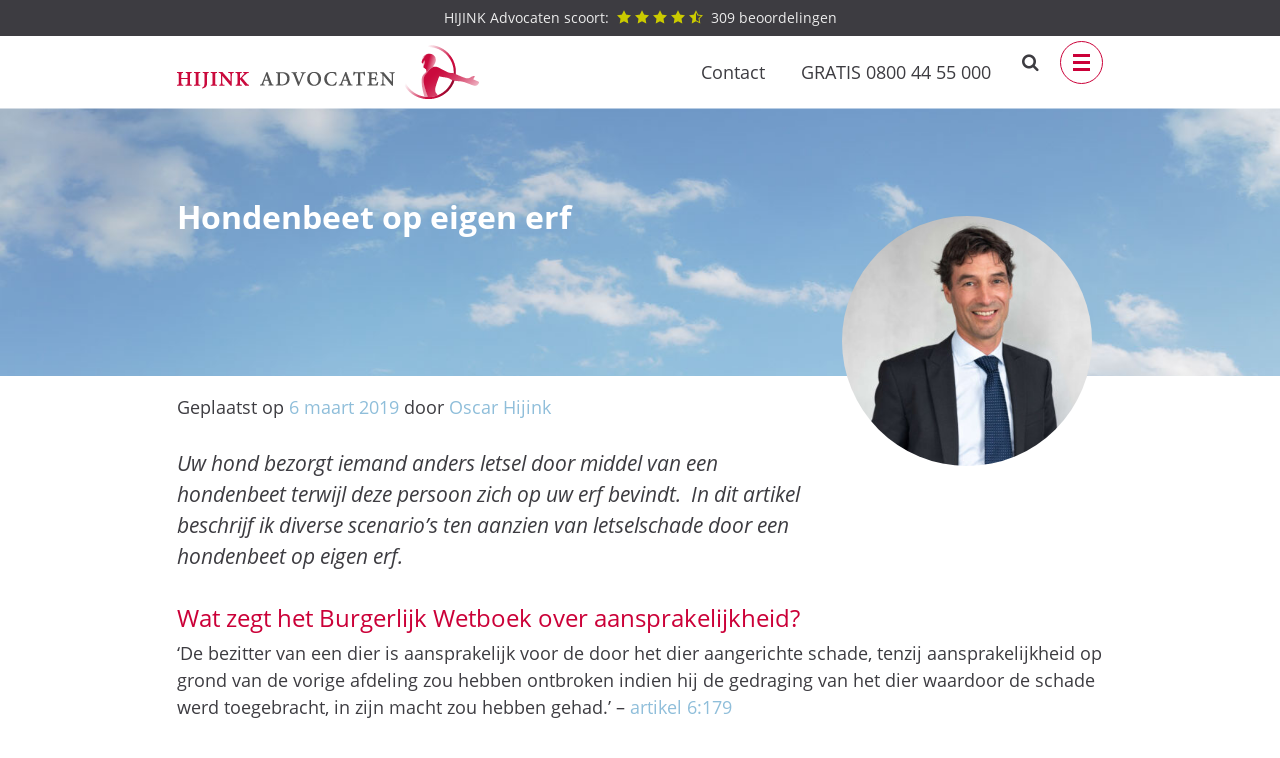

--- FILE ---
content_type: text/html; charset=UTF-8
request_url: https://www.letselschadeadvocaat.nl/hondenbeet-op-eigen-erf/
body_size: 36714
content:
<!doctype html>
<html lang="nl-NL">
<head><meta charset="UTF-8"><script>if(navigator.userAgent.match(/MSIE|Internet Explorer/i)||navigator.userAgent.match(/Trident\/7\..*?rv:11/i)){var href=document.location.href;if(!href.match(/[?&]nowprocket/)){if(href.indexOf("?")==-1){if(href.indexOf("#")==-1){document.location.href=href+"?nowprocket=1"}else{document.location.href=href.replace("#","?nowprocket=1#")}}else{if(href.indexOf("#")==-1){document.location.href=href+"&nowprocket=1"}else{document.location.href=href.replace("#","&nowprocket=1#")}}}}</script><script>(()=>{class RocketLazyLoadScripts{constructor(){this.v="1.2.6",this.triggerEvents=["keydown","mousedown","mousemove","touchmove","touchstart","touchend","wheel"],this.userEventHandler=this.t.bind(this),this.touchStartHandler=this.i.bind(this),this.touchMoveHandler=this.o.bind(this),this.touchEndHandler=this.h.bind(this),this.clickHandler=this.u.bind(this),this.interceptedClicks=[],this.interceptedClickListeners=[],this.l(this),window.addEventListener("pageshow",(t=>{this.persisted=t.persisted,this.everythingLoaded&&this.m()})),this.CSPIssue=sessionStorage.getItem("rocketCSPIssue"),document.addEventListener("securitypolicyviolation",(t=>{this.CSPIssue||"script-src-elem"!==t.violatedDirective||"data"!==t.blockedURI||(this.CSPIssue=!0,sessionStorage.setItem("rocketCSPIssue",!0))})),document.addEventListener("DOMContentLoaded",(()=>{this.k()})),this.delayedScripts={normal:[],async:[],defer:[]},this.trash=[],this.allJQueries=[]}p(t){document.hidden?t.t():(this.triggerEvents.forEach((e=>window.addEventListener(e,t.userEventHandler,{passive:!0}))),window.addEventListener("touchstart",t.touchStartHandler,{passive:!0}),window.addEventListener("mousedown",t.touchStartHandler),document.addEventListener("visibilitychange",t.userEventHandler))}_(){this.triggerEvents.forEach((t=>window.removeEventListener(t,this.userEventHandler,{passive:!0}))),document.removeEventListener("visibilitychange",this.userEventHandler)}i(t){"HTML"!==t.target.tagName&&(window.addEventListener("touchend",this.touchEndHandler),window.addEventListener("mouseup",this.touchEndHandler),window.addEventListener("touchmove",this.touchMoveHandler,{passive:!0}),window.addEventListener("mousemove",this.touchMoveHandler),t.target.addEventListener("click",this.clickHandler),this.L(t.target,!0),this.S(t.target,"onclick","rocket-onclick"),this.C())}o(t){window.removeEventListener("touchend",this.touchEndHandler),window.removeEventListener("mouseup",this.touchEndHandler),window.removeEventListener("touchmove",this.touchMoveHandler,{passive:!0}),window.removeEventListener("mousemove",this.touchMoveHandler),t.target.removeEventListener("click",this.clickHandler),this.L(t.target,!1),this.S(t.target,"rocket-onclick","onclick"),this.M()}h(){window.removeEventListener("touchend",this.touchEndHandler),window.removeEventListener("mouseup",this.touchEndHandler),window.removeEventListener("touchmove",this.touchMoveHandler,{passive:!0}),window.removeEventListener("mousemove",this.touchMoveHandler)}u(t){t.target.removeEventListener("click",this.clickHandler),this.L(t.target,!1),this.S(t.target,"rocket-onclick","onclick"),this.interceptedClicks.push(t),t.preventDefault(),t.stopPropagation(),t.stopImmediatePropagation(),this.M()}O(){window.removeEventListener("touchstart",this.touchStartHandler,{passive:!0}),window.removeEventListener("mousedown",this.touchStartHandler),this.interceptedClicks.forEach((t=>{t.target.dispatchEvent(new MouseEvent("click",{view:t.view,bubbles:!0,cancelable:!0}))}))}l(t){EventTarget.prototype.addEventListenerWPRocketBase=EventTarget.prototype.addEventListener,EventTarget.prototype.addEventListener=function(e,i,o){"click"!==e||t.windowLoaded||i===t.clickHandler||t.interceptedClickListeners.push({target:this,func:i,options:o}),(this||window).addEventListenerWPRocketBase(e,i,o)}}L(t,e){this.interceptedClickListeners.forEach((i=>{i.target===t&&(e?t.removeEventListener("click",i.func,i.options):t.addEventListener("click",i.func,i.options))})),t.parentNode!==document.documentElement&&this.L(t.parentNode,e)}D(){return new Promise((t=>{this.P?this.M=t:t()}))}C(){this.P=!0}M(){this.P=!1}S(t,e,i){t.hasAttribute&&t.hasAttribute(e)&&(event.target.setAttribute(i,event.target.getAttribute(e)),event.target.removeAttribute(e))}t(){this._(this),"loading"===document.readyState?document.addEventListener("DOMContentLoaded",this.R.bind(this)):this.R()}k(){let t=[];document.querySelectorAll("script[type=rocketlazyloadscript][data-rocket-src]").forEach((e=>{let i=e.getAttribute("data-rocket-src");if(i&&!i.startsWith("data:")){0===i.indexOf("//")&&(i=location.protocol+i);try{const o=new URL(i).origin;o!==location.origin&&t.push({src:o,crossOrigin:e.crossOrigin||"module"===e.getAttribute("data-rocket-type")})}catch(t){}}})),t=[...new Map(t.map((t=>[JSON.stringify(t),t]))).values()],this.T(t,"preconnect")}async R(){this.lastBreath=Date.now(),this.j(this),this.F(this),this.I(),this.W(),this.q(),await this.A(this.delayedScripts.normal),await this.A(this.delayedScripts.defer),await this.A(this.delayedScripts.async);try{await this.U(),await this.H(this),await this.J()}catch(t){console.error(t)}window.dispatchEvent(new Event("rocket-allScriptsLoaded")),this.everythingLoaded=!0,this.D().then((()=>{this.O()})),this.N()}W(){document.querySelectorAll("script[type=rocketlazyloadscript]").forEach((t=>{t.hasAttribute("data-rocket-src")?t.hasAttribute("async")&&!1!==t.async?this.delayedScripts.async.push(t):t.hasAttribute("defer")&&!1!==t.defer||"module"===t.getAttribute("data-rocket-type")?this.delayedScripts.defer.push(t):this.delayedScripts.normal.push(t):this.delayedScripts.normal.push(t)}))}async B(t){if(await this.G(),!0!==t.noModule||!("noModule"in HTMLScriptElement.prototype))return new Promise((e=>{let i;function o(){(i||t).setAttribute("data-rocket-status","executed"),e()}try{if(navigator.userAgent.indexOf("Firefox/")>0||""===navigator.vendor||this.CSPIssue)i=document.createElement("script"),[...t.attributes].forEach((t=>{let e=t.nodeName;"type"!==e&&("data-rocket-type"===e&&(e="type"),"data-rocket-src"===e&&(e="src"),i.setAttribute(e,t.nodeValue))})),t.text&&(i.text=t.text),i.hasAttribute("src")?(i.addEventListener("load",o),i.addEventListener("error",(function(){i.setAttribute("data-rocket-status","failed-network"),e()})),setTimeout((()=>{i.isConnected||e()}),1)):(i.text=t.text,o()),t.parentNode.replaceChild(i,t);else{const i=t.getAttribute("data-rocket-type"),s=t.getAttribute("data-rocket-src");i?(t.type=i,t.removeAttribute("data-rocket-type")):t.removeAttribute("type"),t.addEventListener("load",o),t.addEventListener("error",(i=>{this.CSPIssue&&i.target.src.startsWith("data:")?(console.log("WPRocket: data-uri blocked by CSP -> fallback"),t.removeAttribute("src"),this.B(t).then(e)):(t.setAttribute("data-rocket-status","failed-network"),e())})),s?(t.removeAttribute("data-rocket-src"),t.src=s):t.src="data:text/javascript;base64,"+window.btoa(unescape(encodeURIComponent(t.text)))}}catch(i){t.setAttribute("data-rocket-status","failed-transform"),e()}}));t.setAttribute("data-rocket-status","skipped")}async A(t){const e=t.shift();return e&&e.isConnected?(await this.B(e),this.A(t)):Promise.resolve()}q(){this.T([...this.delayedScripts.normal,...this.delayedScripts.defer,...this.delayedScripts.async],"preload")}T(t,e){var i=document.createDocumentFragment();t.forEach((t=>{const o=t.getAttribute&&t.getAttribute("data-rocket-src")||t.src;if(o&&!o.startsWith("data:")){const s=document.createElement("link");s.href=o,s.rel=e,"preconnect"!==e&&(s.as="script"),t.getAttribute&&"module"===t.getAttribute("data-rocket-type")&&(s.crossOrigin=!0),t.crossOrigin&&(s.crossOrigin=t.crossOrigin),t.integrity&&(s.integrity=t.integrity),i.appendChild(s),this.trash.push(s)}})),document.head.appendChild(i)}j(t){let e={};function i(i,o){return e[o].eventsToRewrite.indexOf(i)>=0&&!t.everythingLoaded?"rocket-"+i:i}function o(t,o){!function(t){e[t]||(e[t]={originalFunctions:{add:t.addEventListener,remove:t.removeEventListener},eventsToRewrite:[]},t.addEventListener=function(){arguments[0]=i(arguments[0],t),e[t].originalFunctions.add.apply(t,arguments)},t.removeEventListener=function(){arguments[0]=i(arguments[0],t),e[t].originalFunctions.remove.apply(t,arguments)})}(t),e[t].eventsToRewrite.push(o)}function s(e,i){let o=e[i];e[i]=null,Object.defineProperty(e,i,{get:()=>o||function(){},set(s){t.everythingLoaded?o=s:e["rocket"+i]=o=s}})}o(document,"DOMContentLoaded"),o(window,"DOMContentLoaded"),o(window,"load"),o(window,"pageshow"),o(document,"readystatechange"),s(document,"onreadystatechange"),s(window,"onload"),s(window,"onpageshow");try{Object.defineProperty(document,"readyState",{get:()=>t.rocketReadyState,set(e){t.rocketReadyState=e},configurable:!0}),document.readyState="loading"}catch(t){console.log("WPRocket DJE readyState conflict, bypassing")}}F(t){let e;function i(e){return t.everythingLoaded?e:e.split(" ").map((t=>"load"===t||0===t.indexOf("load.")?"rocket-jquery-load":t)).join(" ")}function o(o){function s(t){const e=o.fn[t];o.fn[t]=o.fn.init.prototype[t]=function(){return this[0]===window&&("string"==typeof arguments[0]||arguments[0]instanceof String?arguments[0]=i(arguments[0]):"object"==typeof arguments[0]&&Object.keys(arguments[0]).forEach((t=>{const e=arguments[0][t];delete arguments[0][t],arguments[0][i(t)]=e}))),e.apply(this,arguments),this}}o&&o.fn&&!t.allJQueries.includes(o)&&(o.fn.ready=o.fn.init.prototype.ready=function(e){return t.domReadyFired?e.bind(document)(o):document.addEventListener("rocket-DOMContentLoaded",(()=>e.bind(document)(o))),o([])},s("on"),s("one"),t.allJQueries.push(o)),e=o}o(window.jQuery),Object.defineProperty(window,"jQuery",{get:()=>e,set(t){o(t)}})}async H(t){const e=document.querySelector("script[data-webpack]");e&&(await async function(){return new Promise((t=>{e.addEventListener("load",t),e.addEventListener("error",t)}))}(),await t.K(),await t.H(t))}async U(){this.domReadyFired=!0;try{document.readyState="interactive"}catch(t){}await this.G(),document.dispatchEvent(new Event("rocket-readystatechange")),await this.G(),document.rocketonreadystatechange&&document.rocketonreadystatechange(),await this.G(),document.dispatchEvent(new Event("rocket-DOMContentLoaded")),await this.G(),window.dispatchEvent(new Event("rocket-DOMContentLoaded"))}async J(){try{document.readyState="complete"}catch(t){}await this.G(),document.dispatchEvent(new Event("rocket-readystatechange")),await this.G(),document.rocketonreadystatechange&&document.rocketonreadystatechange(),await this.G(),window.dispatchEvent(new Event("rocket-load")),await this.G(),window.rocketonload&&window.rocketonload(),await this.G(),this.allJQueries.forEach((t=>t(window).trigger("rocket-jquery-load"))),await this.G();const t=new Event("rocket-pageshow");t.persisted=this.persisted,window.dispatchEvent(t),await this.G(),window.rocketonpageshow&&window.rocketonpageshow({persisted:this.persisted}),this.windowLoaded=!0}m(){document.onreadystatechange&&document.onreadystatechange(),window.onload&&window.onload(),window.onpageshow&&window.onpageshow({persisted:this.persisted})}I(){const t=new Map;document.write=document.writeln=function(e){const i=document.currentScript;i||console.error("WPRocket unable to document.write this: "+e);const o=document.createRange(),s=i.parentElement;let n=t.get(i);void 0===n&&(n=i.nextSibling,t.set(i,n));const c=document.createDocumentFragment();o.setStart(c,0),c.appendChild(o.createContextualFragment(e)),s.insertBefore(c,n)}}async G(){Date.now()-this.lastBreath>45&&(await this.K(),this.lastBreath=Date.now())}async K(){return document.hidden?new Promise((t=>setTimeout(t))):new Promise((t=>requestAnimationFrame(t)))}N(){this.trash.forEach((t=>t.remove()))}static run(){const t=new RocketLazyLoadScripts;t.p(t)}}RocketLazyLoadScripts.run()})();</script>
	
	<meta name="viewport" content="width=device-width, initial-scale=1">
	<link rel="profile" href="https://gmpg.org/xfn/11">

	<script type="rocketlazyloadscript">
var dataLayer = dataLayer || [];
window.dataLayer = window.dataLayer || [];
if (typeof 'gtag' !== 'function') {
	function gtag(){dataLayer.push(arguments);}	
}
gtag('consent', 'default', {
	'ad_storage': 'denied',
	'ad_user_data': 'denied',
	'ad_personalization': 'denied',
	'analytics_storage': 'denied'
});
</script>
	<meta name='robots' content='index, follow, max-image-preview:large, max-snippet:-1, max-video-preview:-1' />

	<!-- This site is optimized with the Yoast SEO plugin v23.7 - https://yoast.com/wordpress/plugins/seo/ -->
	<title>Wie is aansprakelijk bij een hondenbeet op eigen erf? Wij leggen het uit</title><link rel="preload" data-rocket-preload as="font" href="https://www.letselschadeadvocaat.nl/wp-content/themes/hijinkbase/fonts/icomoon.ttf?m57aph" crossorigin><link rel="preload" data-rocket-preload as="font" href="https://www.letselschadeadvocaat.nl/wp-content/themes/hijinkbase/fonts/open-sans-v20-latin-regular.woff2" crossorigin><link rel="preload" data-rocket-preload as="font" href="https://www.letselschadeadvocaat.nl/wp-content/themes/hijinkbase/fonts/open-sans-v20-latin-italic.woff2" crossorigin><link rel="preload" data-rocket-preload as="font" href="https://www.letselschadeadvocaat.nl/wp-content/themes/hijinkbase/fonts/open-sans-v20-latin-700.woff2" crossorigin><style id="wpr-usedcss">img.emoji{display:inline!important;border:none!important;box-shadow:none!important;height:1em!important;width:1em!important;margin:0 .07em!important;vertical-align:-.1em!important;background:0 0!important;padding:0!important}.wp-block-button__link{box-sizing:border-box;cursor:pointer;display:inline-block;text-align:center;word-break:break-word}.wp-block-button__link.aligncenter{text-align:center}.wp-block-button__link.alignright{text-align:right}:where(.wp-block-button__link){border-radius:9999px;box-shadow:none;padding:calc(.667em + 2px) calc(1.333em + 2px);text-decoration:none}:root :where(.wp-block-button .wp-block-button__link.is-style-outline),:root :where(.wp-block-button.is-style-outline>.wp-block-button__link){border:2px solid;padding:.667em 1.333em}:root :where(.wp-block-button .wp-block-button__link.is-style-outline:not(.has-text-color)),:root :where(.wp-block-button.is-style-outline>.wp-block-button__link:not(.has-text-color)){color:currentColor}:root :where(.wp-block-button .wp-block-button__link.is-style-outline:not(.has-background)),:root :where(.wp-block-button.is-style-outline>.wp-block-button__link:not(.has-background)){background-color:initial;background-image:none}.wp-block-button.aligncenter{text-align:center}:where(.wp-block-calendar table:not(.has-background) th){background:#ddd}.wp-block-columns{align-items:normal!important;box-sizing:border-box;display:flex;flex-wrap:wrap!important}@media (min-width:782px){.wp-block-columns{flex-wrap:nowrap!important}}@media (max-width:781px){.wp-block-columns:not(.is-not-stacked-on-mobile)>.wp-block-column{flex-basis:100%!important}}@media (min-width:782px){.wp-block-columns:not(.is-not-stacked-on-mobile)>.wp-block-column{flex-basis:0;flex-grow:1}}:where(.wp-block-columns){margin-bottom:1.75em}:where(.wp-block-columns.has-background){padding:1.25em 2.375em}.wp-block-column{flex-grow:1;min-width:0;overflow-wrap:break-word;word-break:break-word}:where(.wp-block-post-comments input[type=submit]){border:none}:where(.wp-block-cover-image:not(.has-text-color)),:where(.wp-block-cover:not(.has-text-color)){color:#fff}:where(.wp-block-cover-image.is-light:not(.has-text-color)),:where(.wp-block-cover.is-light:not(.has-text-color)){color:#000}:root :where(.wp-block-cover h1:not(.has-text-color)),:root :where(.wp-block-cover h2:not(.has-text-color)),:root :where(.wp-block-cover h3:not(.has-text-color)),:root :where(.wp-block-cover h4:not(.has-text-color)),:root :where(.wp-block-cover h5:not(.has-text-color)),:root :where(.wp-block-cover h6:not(.has-text-color)),:root :where(.wp-block-cover p:not(.has-text-color)){color:inherit}:where(.wp-block-file){margin-bottom:1.5em}:where(.wp-block-file__button){border-radius:2em;display:inline-block;padding:.5em 1em}:where(.wp-block-file__button):is(a):active,:where(.wp-block-file__button):is(a):focus,:where(.wp-block-file__button):is(a):hover,:where(.wp-block-file__button):is(a):visited{box-shadow:none;color:#fff;opacity:.85;text-decoration:none}:where(.wp-block-group.wp-block-group-is-layout-constrained){position:relative}.wp-block-image img{box-sizing:border-box;height:auto;max-width:100%;vertical-align:bottom}.wp-block-image[style*=border-radius] img,.wp-block-image[style*=border-radius]>a{border-radius:inherit}.wp-block-image.aligncenter{text-align:center}.wp-block-image .aligncenter,.wp-block-image .alignright,.wp-block-image.aligncenter,.wp-block-image.alignright{display:table}.wp-block-image .aligncenter>figcaption,.wp-block-image .alignright>figcaption,.wp-block-image.aligncenter>figcaption,.wp-block-image.alignright>figcaption{caption-side:bottom;display:table-caption}.wp-block-image .alignright{float:right;margin:.5em 0 .5em 1em}.wp-block-image .aligncenter{margin-left:auto;margin-right:auto}.wp-block-image :where(figcaption){margin-bottom:1em;margin-top:.5em}:root :where(.wp-block-image.is-style-rounded img,.wp-block-image .is-style-rounded img){border-radius:9999px}.wp-block-image figure{margin:0}:where(.wp-block-latest-comments:not([style*=line-height] .wp-block-latest-comments__comment)){line-height:1.1}:where(.wp-block-latest-comments:not([style*=line-height] .wp-block-latest-comments__comment-excerpt p)){line-height:1.8}:root :where(.wp-block-latest-posts.is-grid){padding:0}:root :where(.wp-block-latest-posts.wp-block-latest-posts__list){padding-left:0}ol,ul{box-sizing:border-box}:root :where(ul.has-background,ol.has-background){padding:1.25em 2.375em}:where(.wp-block-navigation.has-background .wp-block-navigation-item a:not(.wp-element-button)),:where(.wp-block-navigation.has-background .wp-block-navigation-submenu a:not(.wp-element-button)){padding:.5em 1em}:where(.wp-block-navigation .wp-block-navigation__submenu-container .wp-block-navigation-item a:not(.wp-element-button)),:where(.wp-block-navigation .wp-block-navigation__submenu-container .wp-block-navigation-submenu a:not(.wp-element-button)),:where(.wp-block-navigation .wp-block-navigation__submenu-container .wp-block-navigation-submenu button.wp-block-navigation-item__content),:where(.wp-block-navigation .wp-block-navigation__submenu-container .wp-block-pages-list__item button.wp-block-navigation-item__content){padding:.5em 1em}:root :where(p.has-background){padding:1.25em 2.375em}:where(p.has-text-color:not(.has-link-color)) a{color:inherit}:where(.wp-block-post-comments-form) input:not([type=submit]),:where(.wp-block-post-comments-form) textarea{border:1px solid #949494;font-family:inherit;font-size:1em}:where(.wp-block-post-comments-form) input:where(:not([type=submit]):not([type=checkbox])),:where(.wp-block-post-comments-form) textarea{padding:calc(.667em + 2px)}:where(.wp-block-post-excerpt){margin-bottom:var(--wp--style--block-gap);margin-top:var(--wp--style--block-gap)}:where(.wp-block-preformatted.has-background){padding:1.25em 2.375em}:where(.wp-block-search__button){border:1px solid #ccc;padding:6px 10px}:where(.wp-block-search__input){font-family:inherit;font-size:inherit;font-style:inherit;font-weight:inherit;letter-spacing:inherit;line-height:inherit;text-transform:inherit}:where(.wp-block-search__button-inside .wp-block-search__inside-wrapper){border:1px solid #949494;box-sizing:border-box;padding:4px}:where(.wp-block-search__button-inside .wp-block-search__inside-wrapper) .wp-block-search__input{border:none;border-radius:0;padding:0 4px}:where(.wp-block-search__button-inside .wp-block-search__inside-wrapper) .wp-block-search__input:focus{outline:0}:where(.wp-block-search__button-inside .wp-block-search__inside-wrapper) :where(.wp-block-search__button){padding:4px 8px}:root :where(.wp-block-separator.is-style-dots){height:auto;line-height:1;text-align:center}:root :where(.wp-block-separator.is-style-dots):before{color:currentColor;content:"···";font-family:serif;font-size:1.5em;letter-spacing:2em;padding-left:2em}:root :where(.wp-block-site-logo.is-style-rounded){border-radius:9999px}:root :where(.wp-block-site-title a){color:inherit}:where(.wp-block-social-links:not(.is-style-logos-only)) .wp-social-link{background-color:#f0f0f0;color:#444}:where(.wp-block-social-links:not(.is-style-logos-only)) .wp-social-link-amazon{background-color:#f90;color:#fff}:where(.wp-block-social-links:not(.is-style-logos-only)) .wp-social-link-bandcamp{background-color:#1ea0c3;color:#fff}:where(.wp-block-social-links:not(.is-style-logos-only)) .wp-social-link-behance{background-color:#0757fe;color:#fff}:where(.wp-block-social-links:not(.is-style-logos-only)) .wp-social-link-bluesky{background-color:#0a7aff;color:#fff}:where(.wp-block-social-links:not(.is-style-logos-only)) .wp-social-link-codepen{background-color:#1e1f26;color:#fff}:where(.wp-block-social-links:not(.is-style-logos-only)) .wp-social-link-deviantart{background-color:#02e49b;color:#fff}:where(.wp-block-social-links:not(.is-style-logos-only)) .wp-social-link-dribbble{background-color:#e94c89;color:#fff}:where(.wp-block-social-links:not(.is-style-logos-only)) .wp-social-link-dropbox{background-color:#4280ff;color:#fff}:where(.wp-block-social-links:not(.is-style-logos-only)) .wp-social-link-etsy{background-color:#f45800;color:#fff}:where(.wp-block-social-links:not(.is-style-logos-only)) .wp-social-link-facebook{background-color:#1778f2;color:#fff}:where(.wp-block-social-links:not(.is-style-logos-only)) .wp-social-link-fivehundredpx{background-color:#000;color:#fff}:where(.wp-block-social-links:not(.is-style-logos-only)) .wp-social-link-flickr{background-color:#0461dd;color:#fff}:where(.wp-block-social-links:not(.is-style-logos-only)) .wp-social-link-foursquare{background-color:#e65678;color:#fff}:where(.wp-block-social-links:not(.is-style-logos-only)) .wp-social-link-github{background-color:#24292d;color:#fff}:where(.wp-block-social-links:not(.is-style-logos-only)) .wp-social-link-goodreads{background-color:#eceadd;color:#382110}:where(.wp-block-social-links:not(.is-style-logos-only)) .wp-social-link-google{background-color:#ea4434;color:#fff}:where(.wp-block-social-links:not(.is-style-logos-only)) .wp-social-link-gravatar{background-color:#1d4fc4;color:#fff}:where(.wp-block-social-links:not(.is-style-logos-only)) .wp-social-link-instagram{background-color:#f00075;color:#fff}:where(.wp-block-social-links:not(.is-style-logos-only)) .wp-social-link-lastfm{background-color:#e21b24;color:#fff}:where(.wp-block-social-links:not(.is-style-logos-only)) .wp-social-link-linkedin{background-color:#0d66c2;color:#fff}:where(.wp-block-social-links:not(.is-style-logos-only)) .wp-social-link-mastodon{background-color:#3288d4;color:#fff}:where(.wp-block-social-links:not(.is-style-logos-only)) .wp-social-link-medium{background-color:#000;color:#fff}:where(.wp-block-social-links:not(.is-style-logos-only)) .wp-social-link-meetup{background-color:#f6405f;color:#fff}:where(.wp-block-social-links:not(.is-style-logos-only)) .wp-social-link-patreon{background-color:#000;color:#fff}:where(.wp-block-social-links:not(.is-style-logos-only)) .wp-social-link-pinterest{background-color:#e60122;color:#fff}:where(.wp-block-social-links:not(.is-style-logos-only)) .wp-social-link-pocket{background-color:#ef4155;color:#fff}:where(.wp-block-social-links:not(.is-style-logos-only)) .wp-social-link-reddit{background-color:#ff4500;color:#fff}:where(.wp-block-social-links:not(.is-style-logos-only)) .wp-social-link-skype{background-color:#0478d7;color:#fff}:where(.wp-block-social-links:not(.is-style-logos-only)) .wp-social-link-snapchat{background-color:#fefc00;color:#fff;stroke:#000}:where(.wp-block-social-links:not(.is-style-logos-only)) .wp-social-link-soundcloud{background-color:#ff5600;color:#fff}:where(.wp-block-social-links:not(.is-style-logos-only)) .wp-social-link-spotify{background-color:#1bd760;color:#fff}:where(.wp-block-social-links:not(.is-style-logos-only)) .wp-social-link-telegram{background-color:#2aabee;color:#fff}:where(.wp-block-social-links:not(.is-style-logos-only)) .wp-social-link-threads{background-color:#000;color:#fff}:where(.wp-block-social-links:not(.is-style-logos-only)) .wp-social-link-tiktok{background-color:#000;color:#fff}:where(.wp-block-social-links:not(.is-style-logos-only)) .wp-social-link-tumblr{background-color:#011835;color:#fff}:where(.wp-block-social-links:not(.is-style-logos-only)) .wp-social-link-twitch{background-color:#6440a4;color:#fff}:where(.wp-block-social-links:not(.is-style-logos-only)) .wp-social-link-twitter{background-color:#1da1f2;color:#fff}:where(.wp-block-social-links:not(.is-style-logos-only)) .wp-social-link-vimeo{background-color:#1eb7ea;color:#fff}:where(.wp-block-social-links:not(.is-style-logos-only)) .wp-social-link-vk{background-color:#4680c2;color:#fff}:where(.wp-block-social-links:not(.is-style-logos-only)) .wp-social-link-wordpress{background-color:#3499cd;color:#fff}:where(.wp-block-social-links:not(.is-style-logos-only)) .wp-social-link-whatsapp{background-color:#25d366;color:#fff}:where(.wp-block-social-links:not(.is-style-logos-only)) .wp-social-link-x{background-color:#000;color:#fff}:where(.wp-block-social-links:not(.is-style-logos-only)) .wp-social-link-yelp{background-color:#d32422;color:#fff}:where(.wp-block-social-links:not(.is-style-logos-only)) .wp-social-link-youtube{background-color:red;color:#fff}:where(.wp-block-social-links.is-style-logos-only) .wp-social-link{background:0 0}:where(.wp-block-social-links.is-style-logos-only) .wp-social-link svg{height:1.25em;width:1.25em}:where(.wp-block-social-links.is-style-logos-only) .wp-social-link-amazon{color:#f90}:where(.wp-block-social-links.is-style-logos-only) .wp-social-link-bandcamp{color:#1ea0c3}:where(.wp-block-social-links.is-style-logos-only) .wp-social-link-behance{color:#0757fe}:where(.wp-block-social-links.is-style-logos-only) .wp-social-link-bluesky{color:#0a7aff}:where(.wp-block-social-links.is-style-logos-only) .wp-social-link-codepen{color:#1e1f26}:where(.wp-block-social-links.is-style-logos-only) .wp-social-link-deviantart{color:#02e49b}:where(.wp-block-social-links.is-style-logos-only) .wp-social-link-dribbble{color:#e94c89}:where(.wp-block-social-links.is-style-logos-only) .wp-social-link-dropbox{color:#4280ff}:where(.wp-block-social-links.is-style-logos-only) .wp-social-link-etsy{color:#f45800}:where(.wp-block-social-links.is-style-logos-only) .wp-social-link-facebook{color:#1778f2}:where(.wp-block-social-links.is-style-logos-only) .wp-social-link-fivehundredpx{color:#000}:where(.wp-block-social-links.is-style-logos-only) .wp-social-link-flickr{color:#0461dd}:where(.wp-block-social-links.is-style-logos-only) .wp-social-link-foursquare{color:#e65678}:where(.wp-block-social-links.is-style-logos-only) .wp-social-link-github{color:#24292d}:where(.wp-block-social-links.is-style-logos-only) .wp-social-link-goodreads{color:#382110}:where(.wp-block-social-links.is-style-logos-only) .wp-social-link-google{color:#ea4434}:where(.wp-block-social-links.is-style-logos-only) .wp-social-link-gravatar{color:#1d4fc4}:where(.wp-block-social-links.is-style-logos-only) .wp-social-link-instagram{color:#f00075}:where(.wp-block-social-links.is-style-logos-only) .wp-social-link-lastfm{color:#e21b24}:where(.wp-block-social-links.is-style-logos-only) .wp-social-link-linkedin{color:#0d66c2}:where(.wp-block-social-links.is-style-logos-only) .wp-social-link-mastodon{color:#3288d4}:where(.wp-block-social-links.is-style-logos-only) .wp-social-link-medium{color:#000}:where(.wp-block-social-links.is-style-logos-only) .wp-social-link-meetup{color:#f6405f}:where(.wp-block-social-links.is-style-logos-only) .wp-social-link-patreon{color:#000}:where(.wp-block-social-links.is-style-logos-only) .wp-social-link-pinterest{color:#e60122}:where(.wp-block-social-links.is-style-logos-only) .wp-social-link-pocket{color:#ef4155}:where(.wp-block-social-links.is-style-logos-only) .wp-social-link-reddit{color:#ff4500}:where(.wp-block-social-links.is-style-logos-only) .wp-social-link-skype{color:#0478d7}:where(.wp-block-social-links.is-style-logos-only) .wp-social-link-snapchat{color:#fff;stroke:#000}:where(.wp-block-social-links.is-style-logos-only) .wp-social-link-soundcloud{color:#ff5600}:where(.wp-block-social-links.is-style-logos-only) .wp-social-link-spotify{color:#1bd760}:where(.wp-block-social-links.is-style-logos-only) .wp-social-link-telegram{color:#2aabee}:where(.wp-block-social-links.is-style-logos-only) .wp-social-link-threads{color:#000}:where(.wp-block-social-links.is-style-logos-only) .wp-social-link-tiktok{color:#000}:where(.wp-block-social-links.is-style-logos-only) .wp-social-link-tumblr{color:#011835}:where(.wp-block-social-links.is-style-logos-only) .wp-social-link-twitch{color:#6440a4}:where(.wp-block-social-links.is-style-logos-only) .wp-social-link-twitter{color:#1da1f2}:where(.wp-block-social-links.is-style-logos-only) .wp-social-link-vimeo{color:#1eb7ea}:where(.wp-block-social-links.is-style-logos-only) .wp-social-link-vk{color:#4680c2}:where(.wp-block-social-links.is-style-logos-only) .wp-social-link-whatsapp{color:#25d366}:where(.wp-block-social-links.is-style-logos-only) .wp-social-link-wordpress{color:#3499cd}:where(.wp-block-social-links.is-style-logos-only) .wp-social-link-x{color:#000}:where(.wp-block-social-links.is-style-logos-only) .wp-social-link-yelp{color:#d32422}:where(.wp-block-social-links.is-style-logos-only) .wp-social-link-youtube{color:red}:root :where(.wp-block-social-links .wp-social-link a){padding:.25em}:root :where(.wp-block-social-links.is-style-logos-only .wp-social-link a){padding:0}:root :where(.wp-block-social-links.is-style-pill-shape .wp-social-link a){padding-left:.66667em;padding-right:.66667em}.wp-block-spacer{clear:both}:root :where(.wp-block-tag-cloud.is-style-outline){display:flex;flex-wrap:wrap;gap:1ch}:root :where(.wp-block-tag-cloud.is-style-outline a){border:1px solid;font-size:unset!important;margin-right:0;padding:1ch 2ch;text-decoration:none!important}:where(.wp-block-term-description){margin-bottom:var(--wp--style--block-gap);margin-top:var(--wp--style--block-gap)}:where(pre.wp-block-verse){font-family:inherit}.entry-content{counter-reset:footnotes}:root{--wp--preset--font-size--normal:16px;--wp--preset--font-size--huge:42px}.has-text-align-center{text-align:center}.aligncenter{clear:both}.screen-reader-text{border:0;clip:rect(1px,1px,1px,1px);clip-path:inset(50%);height:1px;margin:-1px;overflow:hidden;padding:0;position:absolute;width:1px;word-wrap:normal!important}.screen-reader-text:focus{background-color:#ddd;clip:auto!important;clip-path:none;color:#444;display:block;font-size:1em;height:auto;left:5px;line-height:normal;padding:15px 23px 14px;text-decoration:none;top:5px;width:auto;z-index:100000}html :where(.has-border-color){border-style:solid}html :where([style*=border-top-color]){border-top-style:solid}html :where([style*=border-right-color]){border-right-style:solid}html :where([style*=border-bottom-color]){border-bottom-style:solid}html :where([style*=border-left-color]){border-left-style:solid}html :where([style*=border-width]){border-style:solid}html :where([style*=border-top-width]){border-top-style:solid}html :where([style*=border-right-width]){border-right-style:solid}html :where([style*=border-bottom-width]){border-bottom-style:solid}html :where([style*=border-left-width]){border-left-style:solid}html :where(img[class*=wp-image-]){height:auto;max-width:100%}:where(figure){margin:0 0 1em}html :where(.is-position-sticky){--wp-admin--admin-bar--position-offset:var(--wp-admin--admin-bar--height,0px)}@media screen and (max-width:600px){html :where(.is-position-sticky){--wp-admin--admin-bar--position-offset:0px}}:root :where(.wp-block-image figcaption){color:#555;font-size:13px;text-align:center}.wp-block-image{margin:0 0 1em}:where(.wp-block-group.has-background){padding:1.25em 2.375em}:root :where(.wp-block-template-part.has-background){margin-bottom:0;margin-top:0;padding:1.25em 2.375em}.wp-block-button__link{color:#fff;background-color:#32373c;border-radius:9999px;box-shadow:none;text-decoration:none;padding:calc(.667em + 2px) calc(1.333em + 2px);font-size:1.125em}:root{--wp--preset--aspect-ratio--square:1;--wp--preset--aspect-ratio--4-3:4/3;--wp--preset--aspect-ratio--3-4:3/4;--wp--preset--aspect-ratio--3-2:3/2;--wp--preset--aspect-ratio--2-3:2/3;--wp--preset--aspect-ratio--16-9:16/9;--wp--preset--aspect-ratio--9-16:9/16;--wp--preset--color--black:#000000;--wp--preset--color--cyan-bluish-gray:#abb8c3;--wp--preset--color--white:#ffffff;--wp--preset--color--pale-pink:#f78da7;--wp--preset--color--vivid-red:#cf2e2e;--wp--preset--color--luminous-vivid-orange:#ff6900;--wp--preset--color--luminous-vivid-amber:#fcb900;--wp--preset--color--light-green-cyan:#7bdcb5;--wp--preset--color--vivid-green-cyan:#00d084;--wp--preset--color--pale-cyan-blue:#8ed1fc;--wp--preset--color--vivid-cyan-blue:#0693e3;--wp--preset--color--vivid-purple:#9b51e0;--wp--preset--color--red:#cb0038;--wp--preset--color--blue:#8fbeda;--wp--preset--color--gray:#3d3c41;--wp--preset--color--gray-light:#bfbfc1;--wp--preset--color--gray-light-bg:#ececec;--wp--preset--gradient--vivid-cyan-blue-to-vivid-purple:linear-gradient(135deg,rgba(6, 147, 227, 1) 0%,rgb(155, 81, 224) 100%);--wp--preset--gradient--light-green-cyan-to-vivid-green-cyan:linear-gradient(135deg,rgb(122, 220, 180) 0%,rgb(0, 208, 130) 100%);--wp--preset--gradient--luminous-vivid-amber-to-luminous-vivid-orange:linear-gradient(135deg,rgba(252, 185, 0, 1) 0%,rgba(255, 105, 0, 1) 100%);--wp--preset--gradient--luminous-vivid-orange-to-vivid-red:linear-gradient(135deg,rgba(255, 105, 0, 1) 0%,rgb(207, 46, 46) 100%);--wp--preset--gradient--very-light-gray-to-cyan-bluish-gray:linear-gradient(135deg,rgb(238, 238, 238) 0%,rgb(169, 184, 195) 100%);--wp--preset--gradient--cool-to-warm-spectrum:linear-gradient(135deg,rgb(74, 234, 220) 0%,rgb(151, 120, 209) 20%,rgb(207, 42, 186) 40%,rgb(238, 44, 130) 60%,rgb(251, 105, 98) 80%,rgb(254, 248, 76) 100%);--wp--preset--gradient--blush-light-purple:linear-gradient(135deg,rgb(255, 206, 236) 0%,rgb(152, 150, 240) 100%);--wp--preset--gradient--blush-bordeaux:linear-gradient(135deg,rgb(254, 205, 165) 0%,rgb(254, 45, 45) 50%,rgb(107, 0, 62) 100%);--wp--preset--gradient--luminous-dusk:linear-gradient(135deg,rgb(255, 203, 112) 0%,rgb(199, 81, 192) 50%,rgb(65, 88, 208) 100%);--wp--preset--gradient--pale-ocean:linear-gradient(135deg,rgb(255, 245, 203) 0%,rgb(182, 227, 212) 50%,rgb(51, 167, 181) 100%);--wp--preset--gradient--electric-grass:linear-gradient(135deg,rgb(202, 248, 128) 0%,rgb(113, 206, 126) 100%);--wp--preset--gradient--midnight:linear-gradient(135deg,rgb(2, 3, 129) 0%,rgb(40, 116, 252) 100%);--wp--preset--font-size--small:13px;--wp--preset--font-size--medium:20px;--wp--preset--font-size--large:36px;--wp--preset--font-size--x-large:42px;--wp--preset--spacing--20:0.44rem;--wp--preset--spacing--30:0.67rem;--wp--preset--spacing--40:1rem;--wp--preset--spacing--50:1.5rem;--wp--preset--spacing--60:2.25rem;--wp--preset--spacing--70:3.38rem;--wp--preset--spacing--80:5.06rem;--wp--preset--shadow--natural:6px 6px 9px rgba(0, 0, 0, .2);--wp--preset--shadow--deep:12px 12px 50px rgba(0, 0, 0, .4);--wp--preset--shadow--sharp:6px 6px 0px rgba(0, 0, 0, .2);--wp--preset--shadow--outlined:6px 6px 0px -3px rgba(255, 255, 255, 1),6px 6px rgba(0, 0, 0, 1);--wp--preset--shadow--crisp:6px 6px 0px rgba(0, 0, 0, 1)}:where(.is-layout-flex){gap:.5em}:where(.is-layout-grid){gap:.5em}body .is-layout-flex{display:flex}.is-layout-flex{flex-wrap:wrap;align-items:center}.is-layout-flex>:is(*,div){margin:0}.has-black-color{color:var(--wp--preset--color--black)!important}:where(.wp-block-post-template.is-layout-flex){gap:1.25em}:where(.wp-block-post-template.is-layout-grid){gap:1.25em}:where(.wp-block-columns.is-layout-flex){gap:2em}:where(.wp-block-columns.is-layout-grid){gap:2em}:root :where(.wp-block-pullquote){font-size:1.5em;line-height:1.6}.wpcf7 .screen-reader-response{position:absolute;overflow:hidden;clip:rect(1px,1px,1px,1px);clip-path:inset(50%);height:1px;width:1px;margin:-1px;padding:0;border:0;word-wrap:normal!important}.wpcf7 form .wpcf7-response-output{margin:2em .5em 1em;padding:.2em 1em;border:2px solid #00a0d2}.wpcf7 form.init .wpcf7-response-output,.wpcf7 form.resetting .wpcf7-response-output,.wpcf7 form.submitting .wpcf7-response-output{display:none}.wpcf7 form.sent .wpcf7-response-output{border-color:#46b450}.wpcf7 form.aborted .wpcf7-response-output,.wpcf7 form.failed .wpcf7-response-output{border-color:#dc3232}.wpcf7 form.spam .wpcf7-response-output{border-color:#f56e28}.wpcf7 form.invalid .wpcf7-response-output,.wpcf7 form.payment-required .wpcf7-response-output,.wpcf7 form.unaccepted .wpcf7-response-output{border-color:#ffb900}.wpcf7-form-control-wrap{position:relative}.wpcf7-not-valid-tip{color:#dc3232;font-size:1em;font-weight:400;display:block}.use-floating-validation-tip .wpcf7-not-valid-tip{position:relative;top:-2ex;left:1em;z-index:100;border:1px solid #dc3232;background:#fff;padding:.2em .8em;width:24em}.wpcf7-spinner{visibility:hidden;display:inline-block;background-color:#23282d;opacity:.75;width:24px;height:24px;border:none;border-radius:100%;padding:0;margin:0 24px;position:relative}form.submitting .wpcf7-spinner{visibility:visible}.wpcf7-spinner::before{content:'';position:absolute;background-color:#fbfbfc;top:4px;left:4px;width:6px;height:6px;border:none;border-radius:100%;transform-origin:8px 8px;animation-name:spin;animation-duration:1s;animation-timing-function:linear;animation-iteration-count:infinite}@keyframes spin{from{transform:rotate(0)}to{transform:rotate(360deg)}}@keyframes blink{from{opacity:0}50%{opacity:1}to{opacity:0}}.wpcf7 [inert]{opacity:.5}.wpcf7 input[type=file]{cursor:pointer}.wpcf7 input[type=file]:disabled{cursor:default}.wpcf7 .wpcf7-submit:disabled{cursor:not-allowed}.wpcf7 input[type=email],.wpcf7 input[type=tel],.wpcf7 input[type=url]{direction:ltr}.popup-template .modal{opacity:0;-webkit-transition:250ms;-o-transition:250ms;transition:all 250ms ease}.popup-template .modal.is-open{opacity:1;-webkit-transition:250ms;-o-transition:250ms;transition:all 250ms ease}.uagb-buttons__outer-wrap .uagb-buttons__wrap{display:inline-flex;width:100%}.uagb-buttons__outer-wrap .uagb-buttons-repeater{display:flex;justify-content:center;align-items:center;transition:box-shadow .2s ease}.uagb-buttons__outer-wrap .uagb-buttons-repeater a.uagb-button__link{display:flex;justify-content:center}.uagb-buttons__outer-wrap .uagb-buttons-repeater .uagb-button__icon{font-size:inherit;display:flex;align-items:center}.uagb-buttons__outer-wrap .uagb-buttons-repeater .uagb-button__icon svg{fill:currentColor;width:inherit;height:inherit}.uagb-block-38157ec6.wp-block-uagb-buttons.uagb-buttons__outer-wrap .uagb-buttons__wrap{gap:10px}.uagb-block-38157ec6.uagb-buttons__outer-wrap .uagb-buttons__wrap{justify-content:center;align-items:center}.wp-block-uagb-buttons .uagb-block-10e71218 .uagb-button__wrapper .uagb-buttons-repeater.wp-block-button__link{box-shadow:0 0 0 #00000026}.wp-block-uagb-buttons .uagb-block-10e71218 .uagb-button__wrapper .uagb-buttons-repeater.wp-block-button__link:hover{box-shadow:0 0 0 #00000026}.wp-block-uagb-buttons .uagb-block-10e71218 .uagb-buttons-repeater.wp-block-button__link{border-top-width:1px;border-left-width:1px;border-right-width:1px;border-bottom-width:1px;border-color:#333;border-style:solid}.wp-block-uagb-buttons .uagb-block-10e71218 .uagb-buttons-repeater.wp-block-button__link:hover{border-color:#333}.wp-block-uagb-buttons .uagb-block-10e71218 .uagb-buttons-repeater.wp-block-button__link:focus{border-color:#333}.wp-block-uagb-buttons .uagb-block-10e71218 .uagb-buttons-repeater .uagb-button__icon>svg{width:15px;height:15px}.wp-block-uagb-buttons .uagb-block-10e71218 .uagb-buttons-repeater .uagb-button__icon-position-before{margin-right:8px}.wp-block-uagb-buttons .uagb-block-10e71218 .uagb-button__link{text-transform:normal;text-decoration:none}@media only screen and (max-width:976px){.uagb-block-38157ec6.uagb-buttons__outer-wrap .uagb-buttons__wrap{justify-content:center;align-items:center}.uagb-block-38157ec6.uagb-buttons__outer-wrap .uagb-buttons__wrap .wp-block-button{width:auto}.wp-block-uagb-buttons .uagb-block-10e71218 .uagb-buttons-repeater.wp-block-button__link{border-style:solid;border-color:#333}}@media only screen and (max-width:767px){.uagb-block-38157ec6.uagb-buttons__outer-wrap .uagb-buttons__wrap{justify-content:center;align-items:center}.uagb-block-38157ec6.uagb-buttons__outer-wrap .uagb-buttons__wrap .wp-block-button{width:auto}.wp-block-uagb-buttons .uagb-block-10e71218 .uagb-buttons-repeater.wp-block-button__link{border-style:solid;border-color:#333}}html{line-height:1.15;-webkit-text-size-adjust:100%}body{margin:0}main{display:block}h1{font-size:2em;margin:.67em 0}a{background-color:transparent}code{font-family:monospace,monospace;font-size:1em}img{border-style:none}button,input,optgroup,select,textarea{font-family:inherit;font-size:100%;line-height:1.15;margin:0}button,input{overflow:visible}[type=button]::-moz-focus-inner,[type=reset]::-moz-focus-inner,[type=submit]::-moz-focus-inner,button::-moz-focus-inner{border-style:none;padding:0}[type=button]:-moz-focusring,[type=reset]:-moz-focusring,[type=submit]:-moz-focusring,button:-moz-focusring{outline:ButtonText dotted 1px}fieldset{padding:.35em .75em .625em}legend{-webkit-box-sizing:border-box;box-sizing:border-box;color:inherit;display:table;max-width:100%;padding:0;white-space:normal}textarea{overflow:auto}[type=checkbox],[type=radio]{-webkit-box-sizing:border-box;box-sizing:border-box;padding:0}[type=number]::-webkit-inner-spin-button,[type=number]::-webkit-outer-spin-button{height:auto}[type=search]{-webkit-appearance:textfield;outline-offset:-2px}[type=search]::-webkit-search-decoration{-webkit-appearance:none}::-webkit-file-upload-button{-webkit-appearance:button;font:inherit}template{display:none}[hidden]{display:none}*,::after,::before{-webkit-box-sizing:inherit;box-sizing:inherit}html{-webkit-box-sizing:border-box;box-sizing:border-box}:root{--bs-blue:#0d6efd;--bs-indigo:#6610f2;--bs-purple:#6f42c1;--bs-pink:#d63384;--bs-red:#dc3545;--bs-orange:#fd7e14;--bs-yellow:#ffc107;--bs-green:#198754;--bs-teal:#20c997;--bs-cyan:#0dcaf0;--bs-white:#fff;--bs-gray:#6c757d;--bs-gray-dark:#343a40;--bs-primary:#0d6efd;--bs-secondary:#6c757d;--bs-success:#198754;--bs-info:#0dcaf0;--bs-warning:#ffc107;--bs-danger:#dc3545;--bs-light:#f8f9fa;--bs-dark:#212529;--bs-font-sans-serif:system-ui,-apple-system,"Segoe UI",Roboto,"Helvetica Neue",Arial,"Noto Sans","Liberation Sans",sans-serif,"Apple Color Emoji","Segoe UI Emoji","Segoe UI Symbol","Noto Color Emoji";--bs-font-monospace:SFMono-Regular,Menlo,Monaco,Consolas,"Liberation Mono","Courier New",monospace;--bs-gradient:linear-gradient(180deg, rgba(255, 255, 255, .15), rgba(255, 255, 255, 0))}*,::after,::before{-webkit-box-sizing:border-box;box-sizing:border-box}@media (prefers-reduced-motion:no-preference){:root{scroll-behavior:smooth}}body{margin:0;font-family:var(--bs-font-sans-serif);font-size:1rem;font-weight:400;line-height:1.5;color:#212529;background-color:#fff;-webkit-text-size-adjust:100%;-webkit-tap-highlight-color:transparent}[tabindex="-1"]:focus:not(:focus-visible){outline:0!important}h1,h2,h3,h4{margin-top:0;margin-bottom:.5rem;font-weight:500;line-height:1.2}h1{font-size:calc(1.325rem + .9vw)}@media (min-width:1200px){h1{font-size:2rem}}h2{font-size:calc(1.275rem + .3vw)}@media (min-width:1200px){h2{font-size:1.5rem}}h3{font-size:1.25rem}h4{font-size:1.25rem}p{margin-top:0;margin-bottom:1rem}address{margin-bottom:1rem;font-style:normal;line-height:inherit}ol,ul{padding-left:2rem}dl,ol,ul{margin-top:0;margin-bottom:1rem}ol ol,ol ul,ul ol,ul ul{margin-bottom:0}strong{font-weight:bolder}a{color:#0d6efd;text-decoration:underline}a:hover{color:#0a58ca}a:not([href]):not([class]),a:not([href]):not([class]):hover{color:inherit;text-decoration:none}code{font-family:var(--bs-font-monospace);font-size:1em;direction:ltr;unicode-bidi:bidi-override}code{font-size:.875em;color:#d63384;word-wrap:break-word}a>code{color:inherit}figure{margin:0 0 1rem}img,svg{vertical-align:middle}table{caption-side:bottom;border-collapse:collapse}caption{padding-top:.5rem;padding-bottom:.5rem;color:#6c757d;text-align:left}th{text-align:inherit;text-align:-webkit-match-parent}tbody,td,th,tr{border-color:inherit;border-style:solid;border-width:0}label{display:inline-block}button{border-radius:0}button:focus:not(:focus-visible){outline:0}button,input,optgroup,select,textarea{margin:0;font-family:inherit;font-size:inherit;line-height:inherit}button,select{text-transform:none}[role=button]{cursor:pointer}select{word-wrap:normal}[list]::-webkit-calendar-picker-indicator{display:none}[type=button],[type=reset],[type=submit],button{-webkit-appearance:button}[type=button]:not(:disabled),[type=reset]:not(:disabled),[type=submit]:not(:disabled),button:not(:disabled){cursor:pointer}::-moz-focus-inner{padding:0;border-style:none}textarea{resize:vertical}fieldset{min-width:0;padding:0;margin:0;border:0}legend{float:left;width:100%;padding:0;margin-bottom:.5rem;font-size:calc(1.275rem + .3vw);line-height:inherit}legend+*{clear:left}::-webkit-datetime-edit-day-field,::-webkit-datetime-edit-fields-wrapper,::-webkit-datetime-edit-hour-field,::-webkit-datetime-edit-minute,::-webkit-datetime-edit-month-field,::-webkit-datetime-edit-text,::-webkit-datetime-edit-year-field{padding:0}::-webkit-inner-spin-button{height:auto}[type=search]{outline-offset:-2px;-webkit-appearance:textfield}::-webkit-search-decoration{-webkit-appearance:none}::-webkit-color-swatch-wrapper{padding:0}::-webkit-file-upload-button{font:inherit}::file-selector-button{font:inherit}::-webkit-file-upload-button{font:inherit;-webkit-appearance:button}output{display:inline-block}iframe{border:0}progress{vertical-align:baseline}[hidden]{display:none!important}.figure{display:inline-block}#colophon.site-footer,#doormat .footer-widgets,#wv-navbar,.container,.nieuwsbrief .nieuwsbrief-container,.search-box .search-form,.visual-header,section.quote-bar .quote-container{width:100%;padding-right:var(--bs-gutter-x,.75rem);padding-left:var(--bs-gutter-x,.75rem);margin-right:auto;margin-left:auto}@media (min-width:576px){#colophon.site-footer,#doormat .footer-widgets,#wv-navbar,.container,.nieuwsbrief .nieuwsbrief-container,.search-box .search-form,.visual-header,section.quote-bar .quote-container{max-width:540px}}@media (min-width:768px){#colophon.site-footer,#doormat .footer-widgets,#wv-navbar,.container,.nieuwsbrief .nieuwsbrief-container,.search-box .search-form,.visual-header,section.quote-bar .quote-container{max-width:720px}}@media (min-width:992px){#colophon.site-footer,#doormat .footer-widgets,#wv-navbar,.container,.nieuwsbrief .nieuwsbrief-container,.search-box .search-form,.visual-header,section.quote-bar .quote-container{max-width:960px}}@media (min-width:1200px){legend{font-size:1.5rem}#colophon.site-footer,#doormat .footer-widgets,#wv-navbar,.container,.nieuwsbrief .nieuwsbrief-container,.search-box .search-form,.visual-header,section.quote-bar .quote-container{max-width:1140px}}@media (min-width:5600px){#colophon.site-footer,#doormat .footer-widgets,#wv-navbar,.container,.nieuwsbrief .nieuwsbrief-container,.search-box .search-form,.visual-header,section.quote-bar .quote-container{max-width:1560px}}.table{--bs-table-bg:transparent;--bs-table-striped-color:#212529;--bs-table-striped-bg:rgba(0, 0, 0, .05);--bs-table-active-color:#212529;--bs-table-active-bg:rgba(0, 0, 0, .1);--bs-table-hover-color:#212529;--bs-table-hover-bg:rgba(0, 0, 0, .075);width:100%;margin-bottom:1rem;color:#212529;vertical-align:top;border-color:#dee2e6}.table>:not(caption)>*>*{padding:.5rem;background-color:var(--bs-table-bg);border-bottom-width:1px;-webkit-box-shadow:inset 0 0 0 9999px var(--bs-table-accent-bg);box-shadow:inset 0 0 0 9999px var(--bs-table-accent-bg)}.table>tbody{vertical-align:inherit}.table>:not(:last-child)>:last-child>*{border-bottom-color:currentColor}.form-control{display:block;width:100%;padding:.375rem .75rem;font-size:1rem;font-weight:400;line-height:1.5;color:#212529;background-color:#fff;background-clip:padding-box;border:1px solid #ced4da;-webkit-appearance:none;-moz-appearance:none;appearance:none;border-radius:.25rem;-webkit-transition:border-color .15s ease-in-out,-webkit-box-shadow .15s ease-in-out;transition:border-color .15s ease-in-out,-webkit-box-shadow .15s ease-in-out;-o-transition:border-color .15s ease-in-out,box-shadow .15s ease-in-out;transition:border-color .15s ease-in-out,box-shadow .15s ease-in-out;transition:border-color .15s ease-in-out,box-shadow .15s ease-in-out,-webkit-box-shadow .15s ease-in-out}@media (prefers-reduced-motion:reduce){.wpcf7-spinner::before{animation-name:blink;animation-duration:2s}.form-control{-webkit-transition:none;-o-transition:none;transition:none}}.form-control[type=file]{overflow:hidden}.form-control[type=file]:not(:disabled):not([readonly]){cursor:pointer}.form-control:focus{color:#212529;background-color:#fff;border-color:#86b7fe;outline:0;-webkit-box-shadow:0 0 0 .25rem rgba(13,110,253,.25);box-shadow:0 0 0 .25rem rgba(13,110,253,.25)}.form-control::-webkit-date-and-time-value{height:1.5em}.form-control::-webkit-input-placeholder{color:#6c757d;opacity:1}.form-control::-moz-placeholder{color:#6c757d;opacity:1}.form-control:-ms-input-placeholder{color:#6c757d;opacity:1}.form-control::-ms-input-placeholder{color:#6c757d;opacity:1}.form-control::placeholder{color:#6c757d;opacity:1}.form-control:disabled{background-color:#e9ecef;opacity:1}.form-control::file-selector-button{padding:.375rem .75rem;margin:-.375rem -.75rem;-webkit-margin-end:.75rem;margin-inline-end:.75rem;color:#212529;background-color:#e9ecef;pointer-events:none;border-color:inherit;border-style:solid;border-width:0;border-inline-end-width:1px;border-radius:0;-webkit-transition:color .15s ease-in-out,background-color .15s ease-in-out,border-color .15s ease-in-out,-webkit-box-shadow .15s ease-in-out;transition:color .15s ease-in-out,background-color .15s ease-in-out,border-color .15s ease-in-out,-webkit-box-shadow .15s ease-in-out;-o-transition:color .15s ease-in-out,background-color .15s ease-in-out,border-color .15s ease-in-out,box-shadow .15s ease-in-out;transition:color .15s ease-in-out,background-color .15s ease-in-out,border-color .15s ease-in-out,box-shadow .15s ease-in-out;transition:color .15s ease-in-out,background-color .15s ease-in-out,border-color .15s ease-in-out,box-shadow .15s ease-in-out,-webkit-box-shadow .15s ease-in-out}@media (prefers-reduced-motion:reduce){.form-control::-webkit-file-upload-button{-webkit-transition:none;transition:none}.form-control::file-selector-button{-webkit-transition:none;-o-transition:none;transition:none}}.form-control:hover:not(:disabled):not([readonly])::file-selector-button{background-color:#dde0e3}.form-control::-webkit-file-upload-button{padding:.375rem .75rem;margin:-.375rem -.75rem;-webkit-margin-end:.75rem;margin-inline-end:.75rem;color:#212529;background-color:#e9ecef;pointer-events:none;border-color:inherit;border-style:solid;border-width:0;border-inline-end-width:1px;border-radius:0;-webkit-transition:color .15s ease-in-out,background-color .15s ease-in-out,border-color .15s ease-in-out,-webkit-box-shadow .15s ease-in-out;transition:color .15s ease-in-out,background-color .15s ease-in-out,border-color .15s ease-in-out,-webkit-box-shadow .15s ease-in-out;transition:color .15s ease-in-out,background-color .15s ease-in-out,border-color .15s ease-in-out,box-shadow .15s ease-in-out;transition:color .15s ease-in-out,background-color .15s ease-in-out,border-color .15s ease-in-out,box-shadow .15s ease-in-out,-webkit-box-shadow .15s ease-in-out}@media (prefers-reduced-motion:reduce){.form-control::-webkit-file-upload-button{-webkit-transition:none;transition:none}}.form-control:hover:not(:disabled):not([readonly])::-webkit-file-upload-button{background-color:#dde0e3}textarea.form-control{min-height:calc(1.5em + .75rem + 2px)}.input-group{position:relative;display:-webkit-box;display:-ms-flexbox;display:flex;-ms-flex-wrap:wrap;flex-wrap:wrap;-webkit-box-align:stretch;-ms-flex-align:stretch;align-items:stretch;width:100%}.input-group>.form-control{position:relative;-webkit-box-flex:1;-ms-flex:1 1 auto;flex:1 1 auto;width:1%;min-width:0}.input-group>.form-control:focus{z-index:3}.input-group .btn,.input-group .button,.input-group .nav-next a,.input-group .nav-previous a,.input-group .nieuwsbrief .form-group button,.input-group .wpcf7-form-control.wpcf7-submit,.input-group section.quote-bar .the-quote a,.nav-next .input-group a,.nav-previous .input-group a,.nieuwsbrief .form-group .input-group button,section.quote-bar .the-quote .input-group a{position:relative;z-index:2}.input-group .btn:focus,.input-group .button:focus,.input-group .nav-next a:focus,.input-group .nav-previous a:focus,.input-group .nieuwsbrief .form-group button:focus,.input-group .wpcf7-form-control.wpcf7-submit:focus,.input-group section.quote-bar .the-quote a:focus,.nav-next .input-group a:focus,.nav-previous .input-group a:focus,.nieuwsbrief .form-group .input-group button:focus,section.quote-bar .the-quote .input-group a:focus{z-index:3}.input-group:not(.has-validation)>.dropdown-toggle:nth-last-child(n+3),.input-group:not(.has-validation)>:not(:last-child):not(.dropdown-toggle):not(.dropdown-menu){border-top-right-radius:0;border-bottom-right-radius:0}.input-group>:not(:first-child):not(.dropdown-menu):not(.valid-tooltip):not(.valid-feedback):not(.invalid-tooltip):not(.invalid-feedback){margin-left:-1px;border-top-left-radius:0;border-bottom-left-radius:0}.btn,.button,.nav-next a,.nav-previous a,.nieuwsbrief .form-group button,.wpcf7-form-control.wpcf7-submit,section.quote-bar .the-quote a{display:inline-block;font-weight:400;line-height:1.5;color:#212529;text-align:center;text-decoration:none;vertical-align:middle;cursor:pointer;-webkit-user-select:none;-moz-user-select:none;-ms-user-select:none;user-select:none;background-color:transparent;border:1px solid transparent;padding:.375rem .75rem;font-size:1rem;border-radius:.25rem;-webkit-transition:color .15s ease-in-out,background-color .15s ease-in-out,border-color .15s ease-in-out,-webkit-box-shadow .15s ease-in-out;transition:color .15s ease-in-out,background-color .15s ease-in-out,border-color .15s ease-in-out,-webkit-box-shadow .15s ease-in-out;-o-transition:color .15s ease-in-out,background-color .15s ease-in-out,border-color .15s ease-in-out,box-shadow .15s ease-in-out;transition:color .15s ease-in-out,background-color .15s ease-in-out,border-color .15s ease-in-out,box-shadow .15s ease-in-out;transition:color .15s ease-in-out,background-color .15s ease-in-out,border-color .15s ease-in-out,box-shadow .15s ease-in-out,-webkit-box-shadow .15s ease-in-out}@media (prefers-reduced-motion:reduce){.btn,.button,.nav-next a,.nav-previous a,.nieuwsbrief .form-group button,.wpcf7-form-control.wpcf7-submit,section.quote-bar .the-quote a{-webkit-transition:none;-o-transition:none;transition:none}}.btn:hover,.button:hover,.nav-next a:hover,.nav-previous a:hover,.nieuwsbrief .form-group button:hover,.wpcf7-form-control.wpcf7-submit:hover,section.quote-bar .the-quote a:hover{color:#212529}.btn:focus,.button:focus,.nav-next a:focus,.nav-previous a:focus,.nieuwsbrief .form-group button:focus,.wpcf7-form-control.wpcf7-submit:focus,section.quote-bar .the-quote a:focus{outline:0;-webkit-box-shadow:0 0 0 .25rem rgba(13,110,253,.25);box-shadow:0 0 0 .25rem rgba(13,110,253,.25)}.btn.disabled,.btn:disabled,.button:disabled,.disabled.button,.disabled.wpcf7-form-control.wpcf7-submit,.nav-next a.disabled,.nav-next a:disabled,.nav-next fieldset:disabled a,.nav-previous a.disabled,.nav-previous a:disabled,.nav-previous fieldset:disabled a,.nieuwsbrief .form-group button.disabled,.nieuwsbrief .form-group button:disabled,.nieuwsbrief .form-group fieldset:disabled button,.wpcf7-form-control.wpcf7-submit:disabled,fieldset:disabled .btn,fieldset:disabled .button,fieldset:disabled .nav-next a,fieldset:disabled .nav-previous a,fieldset:disabled .nieuwsbrief .form-group button,fieldset:disabled .wpcf7-form-control.wpcf7-submit,fieldset:disabled section.quote-bar .the-quote a,section.quote-bar .the-quote a.disabled,section.quote-bar .the-quote a:disabled,section.quote-bar .the-quote fieldset:disabled a{pointer-events:none;opacity:.65}.fade{-webkit-transition:opacity .15s linear;-o-transition:opacity .15s linear;transition:opacity .15s linear}@media (prefers-reduced-motion:reduce){.fade{-webkit-transition:none;-o-transition:none;transition:none}}.fade:not(.show){opacity:0}.collapse:not(.show),.search-box:not(.show){display:none}.collapsing{height:0;overflow:hidden;-webkit-transition:height .35s;-o-transition:height .35s;transition:height .35s ease}@media (prefers-reduced-motion:reduce){.collapsing{-webkit-transition:none;-o-transition:none;transition:none}}.dropdown,.dropend,.dropstart,.dropup{position:relative}.dropdown-toggle{white-space:nowrap}.dropdown-toggle::after{display:inline-block;margin-left:.255em;vertical-align:.255em;content:"";border-top:.3em solid;border-right:.3em solid transparent;border-bottom:0;border-left:.3em solid transparent}.dropdown-toggle:empty::after{margin-left:0}.dropdown-menu{position:absolute;top:100%;z-index:1000;display:none;min-width:10rem;padding:.5rem 0;margin:0;font-size:1rem;color:#212529;text-align:left;list-style:none;background-color:#fff;background-clip:padding-box;border:1px solid rgba(0,0,0,.15);border-radius:.25rem}.dropup .dropdown-menu{top:auto;bottom:100%}.dropup .dropdown-toggle::after{display:inline-block;margin-left:.255em;vertical-align:.255em;content:"";border-top:0;border-right:.3em solid transparent;border-bottom:.3em solid;border-left:.3em solid transparent}.dropup .dropdown-toggle:empty::after{margin-left:0}.dropend .dropdown-menu{top:0;right:auto;left:100%}.dropend .dropdown-toggle::after{display:inline-block;margin-left:.255em;vertical-align:.255em;content:"";border-top:.3em solid transparent;border-right:0;border-bottom:.3em solid transparent;border-left:.3em solid}.dropend .dropdown-toggle:empty::after{margin-left:0}.dropend .dropdown-toggle::after{vertical-align:0}.dropstart .dropdown-menu{top:0;right:100%;left:auto}.dropstart .dropdown-toggle::after{display:inline-block;margin-left:.255em;vertical-align:.255em;content:""}.dropstart .dropdown-toggle::after{display:none}.dropstart .dropdown-toggle::before{display:inline-block;margin-right:.255em;vertical-align:.255em;content:"";border-top:.3em solid transparent;border-right:.3em solid;border-bottom:.3em solid transparent}.dropstart .dropdown-toggle:empty::after{margin-left:0}.dropstart .dropdown-toggle::before{vertical-align:0}.dropdown-item{display:block;width:100%;padding:.25rem 1rem;clear:both;font-weight:400;color:#212529;text-align:inherit;text-decoration:none;white-space:nowrap;background-color:transparent;border:0}.dropdown-item:focus,.dropdown-item:hover{color:#1e2125;background-color:#e9ecef}.dropdown-item.active,.dropdown-item:active{color:#fff;text-decoration:none;background-color:#0d6efd}.dropdown-item.disabled,.dropdown-item:disabled{color:#adb5bd;pointer-events:none;background-color:transparent}.dropdown-menu.show{display:block}.nav{display:-webkit-box;display:-ms-flexbox;display:flex;-ms-flex-wrap:wrap;flex-wrap:wrap;padding-left:0;margin-bottom:0;list-style:none}.nav-link{display:block;padding:.5rem 1rem;text-decoration:none;-webkit-transition:color .15s ease-in-out,background-color .15s ease-in-out,border-color .15s ease-in-out;-o-transition:color .15s ease-in-out,background-color .15s ease-in-out,border-color .15s ease-in-out;transition:color .15s ease-in-out,background-color .15s ease-in-out,border-color .15s ease-in-out}@media (prefers-reduced-motion:reduce){.nav-link{-webkit-transition:none;-o-transition:none;transition:none}}.nav-link.disabled{color:#6c757d;pointer-events:none;cursor:default}.navbar{position:relative;display:-webkit-box;display:-ms-flexbox;display:flex;-ms-flex-wrap:wrap;flex-wrap:wrap;-webkit-box-align:center;-ms-flex-align:center;align-items:center;-webkit-box-pack:justify;-ms-flex-pack:justify;justify-content:space-between;padding-top:.5rem;padding-bottom:.5rem}#doormat .navbar>.footer-widgets,.navbar>#colophon.site-footer,.navbar>#wv-navbar,.navbar>.container,.navbar>.visual-header,.nieuwsbrief .navbar>.nieuwsbrief-container,.search-box .navbar>.search-form,section.quote-bar .navbar>.quote-container{display:-webkit-box;display:-ms-flexbox;display:flex;-ms-flex-wrap:inherit;flex-wrap:inherit;-webkit-box-align:center;-ms-flex-align:center;align-items:center;-webkit-box-pack:justify;-ms-flex-pack:justify;justify-content:space-between}.navbar-nav,.pre-menu-elements{display:-webkit-box;display:-ms-flexbox;display:flex;-webkit-box-orient:vertical;-webkit-box-direction:normal;-ms-flex-direction:column;flex-direction:column;padding-left:0;margin-bottom:0;list-style:none}.navbar-nav .nav-link,.pre-menu-elements .nav-link{padding-right:0;padding-left:0}.navbar-nav .dropdown-menu,.pre-menu-elements .dropdown-menu{position:static}.pre-menu-location{-ms-flex-preferred-size:100%;flex-basis:100%;-webkit-box-flex:1;-ms-flex-positive:1;flex-grow:1;-webkit-box-align:center;-ms-flex-align:center;align-items:center}.navbar-toggler{padding:.25rem .75rem;font-size:1.25rem;line-height:1;background-color:transparent;border:1px solid transparent;border-radius:.25rem;-webkit-transition:-webkit-box-shadow .15s ease-in-out;transition:-webkit-box-shadow .15s ease-in-out;-o-transition:box-shadow .15s ease-in-out;transition:box-shadow .15s ease-in-out;transition:box-shadow .15s ease-in-out,-webkit-box-shadow .15s ease-in-out}@media (prefers-reduced-motion:reduce){.navbar-toggler{-webkit-transition:none;-o-transition:none;transition:none}}.navbar-toggler:hover{text-decoration:none}.navbar-toggler:focus{text-decoration:none;outline:0;-webkit-box-shadow:0 0 0 .25rem;box-shadow:0 0 0 .25rem}@media (min-width:768px){.navbar{-ms-flex-wrap:nowrap;flex-wrap:nowrap;-webkit-box-pack:start;-ms-flex-pack:start;justify-content:flex-start}.navbar .navbar-nav,.navbar .pre-menu-elements{-webkit-box-orient:horizontal;-webkit-box-direction:normal;-ms-flex-direction:row;flex-direction:row}.navbar .navbar-nav .dropdown-menu,.navbar .pre-menu-elements .dropdown-menu{position:absolute}.navbar .navbar-nav .nav-link,.navbar .pre-menu-elements .nav-link{padding-right:.5rem;padding-left:.5rem}.navbar .pre-menu-location{display:-webkit-box!important;display:-ms-flexbox!important;display:flex!important;-ms-flex-preferred-size:auto;flex-basis:auto}.navbar .navbar-toggler{display:none}}.pre-menu-location{-ms-flex-wrap:nowrap;flex-wrap:nowrap;-webkit-box-pack:start;-ms-flex-pack:start;justify-content:flex-start}.pre-menu-location .navbar-nav,.pre-menu-location .pre-menu-elements{-webkit-box-orient:horizontal;-webkit-box-direction:normal;-ms-flex-direction:row;flex-direction:row}.pre-menu-location .navbar-nav .dropdown-menu,.pre-menu-location .pre-menu-elements .dropdown-menu{position:absolute}.pre-menu-location .navbar-nav .nav-link,.pre-menu-location .pre-menu-elements .nav-link{padding-right:.5rem;padding-left:.5rem}.pre-menu-location .pre-menu-location{display:-webkit-box!important;display:-ms-flexbox!important;display:flex!important;-ms-flex-preferred-size:auto;flex-basis:auto}.pre-menu-location .navbar-toggler{display:none}.breadcrumb{display:-webkit-box;display:-ms-flexbox;display:flex;-ms-flex-wrap:wrap;flex-wrap:wrap;padding:0;margin-bottom:1rem;list-style:none}.alert{position:relative;padding:1rem;margin-bottom:1rem;border:1px solid transparent;border-radius:.25rem}.alert-link{font-weight:700}.progress{display:-webkit-box;display:-ms-flexbox;display:flex;height:1rem;overflow:hidden;font-size:.75rem;background-color:#e9ecef;border-radius:.25rem}.list-group{display:-webkit-box;display:-ms-flexbox;display:flex;-webkit-box-orient:vertical;-webkit-box-direction:normal;-ms-flex-direction:column;flex-direction:column;padding-left:0;margin-bottom:0;border-radius:.25rem}.list-group-item{position:relative;display:block;padding:.5rem 1rem;text-decoration:none;background-color:#fff;border:1px solid rgba(0,0,0,.125)}.list-group-item:first-child{border-top-left-radius:inherit;border-top-right-radius:inherit}.list-group-item:last-child{border-bottom-right-radius:inherit;border-bottom-left-radius:inherit}.list-group-item.disabled,.list-group-item:disabled{color:#6c757d;pointer-events:none;background-color:#fff}.list-group-item.active{z-index:2;color:#fff;background-color:#0d6efd;border-color:#0d6efd}.list-group-item+.list-group-item{border-top-width:0}.list-group-item+.list-group-item.active{margin-top:-1px;border-top-width:1px}.btn-close{-webkit-box-sizing:content-box;box-sizing:content-box;width:1em;height:1em;padding:.25em;color:#000;background:url("data:image/svg+xml,%3csvg xmlns='http://www.w3.org/2000/svg' viewBox='0 0 16 16' fill='%23000'%3e%3cpath d='M.293.293a1 1 0 011.414 0L8 6.586 14.293.293a1 1 0 111.414 1.414L9.414 8l6.293 6.293a1 1 0 01-1.414 1.414L8 9.414l-6.293 6.293a1 1 0 01-1.414-1.414L6.586 8 .293 1.707a1 1 0 010-1.414z'/%3e%3c/svg%3e") center/1em auto no-repeat;border:0;border-radius:.25rem;opacity:.5}.btn-close:hover{color:#000;text-decoration:none;opacity:.75}.btn-close:focus{outline:0;-webkit-box-shadow:0 0 0 .25rem rgba(13,110,253,.25);box-shadow:0 0 0 .25rem rgba(13,110,253,.25);opacity:1}.btn-close.disabled,.btn-close:disabled{pointer-events:none;-webkit-user-select:none;-moz-user-select:none;-ms-user-select:none;user-select:none;opacity:.25}.toast{width:350px;max-width:100%;font-size:.875rem;pointer-events:auto;background-color:rgba(255,255,255,.85);background-clip:padding-box;border:1px solid rgba(0,0,0,.1);-webkit-box-shadow:0 .5rem 1rem rgba(0,0,0,.15);box-shadow:0 .5rem 1rem rgba(0,0,0,.15);border-radius:.25rem}.toast:not(.showing):not(.show){opacity:0}.toast.hide{display:none}.modal-open{overflow:hidden}.modal-open .modal{overflow-x:hidden;overflow-y:auto}.modal{position:fixed;top:0;left:0;z-index:1050;display:none;width:100%;height:100%;overflow:hidden;outline:0}.modal-dialog{position:relative;width:auto;margin:.5rem;pointer-events:none}.modal.fade .modal-dialog{-webkit-transition:-webkit-transform .3s ease-out;transition:-webkit-transform .3s ease-out;-o-transition:transform .3s ease-out;transition:transform .3s ease-out;transition:transform .3s ease-out,-webkit-transform .3s ease-out;-webkit-transform:translate(0,-50px);-ms-transform:translate(0,-50px);transform:translate(0,-50px)}@media (prefers-reduced-motion:reduce){.modal.fade .modal-dialog{-webkit-transition:none;-o-transition:none;transition:none}}.modal.show .modal-dialog{-webkit-transform:none;-ms-transform:none;transform:none}.modal.modal-static .modal-dialog{-webkit-transform:scale(1.02);-ms-transform:scale(1.02);transform:scale(1.02)}.modal-backdrop{position:fixed;top:0;left:0;z-index:1040;width:100vw;height:100vh;background-color:#000}.modal-backdrop.fade{opacity:0}.modal-backdrop.show{opacity:.5}.modal-body{position:relative;-webkit-box-flex:1;-ms-flex:1 1 auto;flex:1 1 auto;padding:1rem}.modal-scrollbar-measure{position:absolute;top:-9999px;width:50px;height:50px;overflow:scroll}@media (min-width:576px){.modal-dialog{max-width:500px;margin:1.75rem auto}body:not(.home) .site-area .entry-content>:first-child{max-width:70%}}.tooltip{position:absolute;z-index:1070;display:block;margin:0;font-family:var(--bs-font-sans-serif);font-style:normal;font-weight:400;line-height:1.5;text-align:left;text-align:start;text-decoration:none;text-shadow:none;text-transform:none;letter-spacing:normal;word-break:normal;word-spacing:normal;white-space:normal;line-break:auto;font-size:.875rem;word-wrap:break-word;opacity:0}.tooltip.show{opacity:.9}.tooltip .tooltip-arrow{position:absolute;display:block;width:.8rem;height:.4rem}.tooltip .tooltip-arrow::before{position:absolute;content:"";border-color:transparent;border-style:solid}.tooltip-inner{max-width:200px;padding:.25rem .5rem;color:#fff;text-align:center;background-color:#000;border-radius:.25rem}.popover{position:absolute;top:0;left:0;z-index:1060;display:block;max-width:276px;font-family:var(--bs-font-sans-serif);font-style:normal;font-weight:400;line-height:1.5;text-align:left;text-align:start;text-decoration:none;text-shadow:none;text-transform:none;letter-spacing:normal;word-break:normal;word-spacing:normal;white-space:normal;line-break:auto;font-size:.875rem;word-wrap:break-word;background-color:#fff;background-clip:padding-box;border:1px solid rgba(0,0,0,.2);border-radius:.3rem}.popover .popover-arrow{position:absolute;display:block;width:1rem;height:.5rem}.popover .popover-arrow::after,.popover .popover-arrow::before{position:absolute;display:block;content:"";border-color:transparent;border-style:solid}.popover-header{padding:.5rem 1rem;margin-bottom:0;font-size:1rem;background-color:#f0f0f0;border-bottom:1px solid #d8d8d8;border-top-left-radius:calc(.3rem - 1px);border-top-right-radius:calc(.3rem - 1px)}.popover-header:empty{display:none}.popover-body{padding:1rem;color:#212529}.carousel{position:relative}.carousel.pointer-event{-ms-touch-action:pan-y;touch-action:pan-y}.carousel-item{position:relative;display:none;float:left;width:100%;margin-right:-100%;-webkit-backface-visibility:hidden;backface-visibility:hidden;-webkit-transition:-webkit-transform .6s ease-in-out;transition:-webkit-transform .6s ease-in-out;-o-transition:transform .6s ease-in-out;transition:transform .6s ease-in-out;transition:transform .6s ease-in-out,-webkit-transform .6s ease-in-out}@media (prefers-reduced-motion:reduce){.carousel-item{-webkit-transition:none;-o-transition:none;transition:none}}.carousel-item-next,.carousel-item-prev,.carousel-item.active{display:block}.active.carousel-item-end,.carousel-item-next:not(.carousel-item-start){-webkit-transform:translateX(100%);-ms-transform:translateX(100%);transform:translateX(100%)}.active.carousel-item-start,.carousel-item-prev:not(.carousel-item-end){-webkit-transform:translateX(-100%);-ms-transform:translateX(-100%);transform:translateX(-100%)}.carousel-indicators{position:absolute;right:0;bottom:0;left:0;z-index:2;display:-webkit-box;display:-ms-flexbox;display:flex;-webkit-box-pack:center;-ms-flex-pack:center;justify-content:center;padding:0;margin-right:15%;margin-bottom:1rem;margin-left:15%;list-style:none}.carousel-indicators [data-bs-target]{-webkit-box-sizing:content-box;box-sizing:content-box;-webkit-box-flex:0;-ms-flex:0 1 auto;flex:0 1 auto;width:30px;height:3px;padding:0;margin-right:3px;margin-left:3px;text-indent:-999px;cursor:pointer;background-color:#fff;background-clip:padding-box;border:0;border-top:10px solid transparent;border-bottom:10px solid transparent;opacity:.5;-webkit-transition:opacity .6s;-o-transition:opacity .6s;transition:opacity .6s ease}@media (prefers-reduced-motion:reduce){.carousel-indicators [data-bs-target]{-webkit-transition:none;-o-transition:none;transition:none}}.carousel-indicators .active{opacity:1}.site-header{position:fixed;top:0;right:0;left:0;z-index:1030}.sticky-top{position:-webkit-sticky;position:sticky;top:0;z-index:1020}.d-flex{display:-webkit-box!important;display:-ms-flexbox!important;display:flex!important}.border{border:1px solid #dee2e6!important}.border-secondary{border-color:#6c757d!important}.mainnav{-webkit-box-flex:1!important;-ms-flex:1 1 auto!important;flex:1 1 auto!important}.justify-content-center{-webkit-box-pack:center!important;-ms-flex-pack:center!important;justify-content:center!important}.align-items-center{-webkit-box-align:center!important;-ms-flex-align:center!important;align-items:center!important}.ms-2{margin-left:.5rem!important}.py-2{padding-top:.5rem!important;padding-bottom:.5rem!important}.text-secondary{color:#6c757d!important}.visible{visibility:visible!important}@media (min-width:992px){.nieuwsbrief .nieuwsbrief-form{-webkit-box-pack:center!important;-ms-flex-pack:center!important;justify-content:center!important}.nieuwsbrief .nieuwsbrief-form{-webkit-box-align:center!important;-ms-flex-align:center!important;align-items:center!important}}@font-face{font-family:icomoon;src:url(https://www.letselschadeadvocaat.nl/wp-content/themes/hijinkbase/fonts/icomoon.eot?m57aph);src:url(https://www.letselschadeadvocaat.nl/wp-content/themes/hijinkbase/fonts/icomoon.eot?m57aph#iefix) format("embedded-opentype"),url(https://www.letselschadeadvocaat.nl/wp-content/themes/hijinkbase/fonts/icomoon.ttf?m57aph) format("truetype"),url(https://www.letselschadeadvocaat.nl/wp-content/themes/hijinkbase/fonts/icomoon.woff?m57aph) format("woff"),url(https://www.letselschadeadvocaat.nl/wp-content/themes/hijinkbase/fonts/icomoon.svg?m57aph#icomoon) format("svg");font-weight:400;font-style:normal;font-display:swap}[class*=" icon-"],[class^=icon-]{font-family:icomoon!important;speak:never;font-style:normal;font-weight:400;font-variant:normal;text-transform:none;line-height:1;-webkit-font-smoothing:antialiased;-moz-osx-font-smoothing:grayscale}.icon-chevron-left:before{content:"\e905"}.icon-bars:before{content:"\e902"}body,button,input,optgroup,select,textarea{color:#404040;font-family:-apple-system,BlinkMacSystemFont,"Segoe UI",Roboto,Oxygen-Sans,Ubuntu,Cantarell,"Helvetica Neue",sans-serif;font-size:1rem;line-height:1.5}h1,h2,h3,h4{clear:both}p{margin-bottom:1.5em}cite,em,i{font-style:italic}address{margin:0 0 1.5em}code,tt{font-family:monaco,consolas,"Andale Mono","DejaVu Sans Mono",monospace}body{background:#fff}ol,ul{margin:0 0 1.5em 3em}ul{list-style:disc}ol{list-style:decimal}li>ol,li>ul{margin-bottom:0;margin-left:1.5em}dt{font-weight:700}embed,iframe,object{max-width:100%}img{height:auto;max-width:100%}figure{margin:1em 0}table{margin:0 0 1.5em;width:100%}a{color:var(--wv-link-color);-webkit-text-decoration:var(--wv-link-textdecoration);text-decoration:var(--wv-link-textdecoration)}a:visited{color:var(--wv-link-visited)}a:active,a:focus,a:hover{color:var(--wv-link-hover)}a:focus{outline:var(--wv-link-focus)}a:active,a:hover{outline:0}button,input[type=button],input[type=reset],input[type=submit]{border:1px solid;border-color:#ccc #ccc #bbb;border-radius:3px;background:#e6e6e6;color:rgba(0,0,0,.8);line-height:1;padding:.6em 1em .4em}button:hover,input[type=button]:hover,input[type=reset]:hover,input[type=submit]:hover{border-color:#ccc #bbb #aaa}button:active,button:focus,input[type=button]:active,input[type=button]:focus,input[type=reset]:active,input[type=reset]:focus,input[type=submit]:active,input[type=submit]:focus{border-color:#aaa #bbb #bbb}input[type=email],input[type=number],input[type=password],input[type=search],input[type=tel],input[type=text],input[type=url],textarea{color:#666;border:1px solid #ccc;border-radius:3px;padding:3px}input[type=email]:focus,input[type=number]:focus,input[type=password]:focus,input[type=search]:focus,input[type=tel]:focus,input[type=text]:focus,input[type=url]:focus,textarea:focus{color:#111}select{border:1px solid #ccc}textarea{width:100%}.site-main .post-navigation{margin:0 0 1.5em}.post-navigation .nav-links{display:-webkit-box;display:-ms-flexbox;display:flex}.post-navigation .nav-previous{-webkit-box-flex:1;-ms-flex:1 0 50%;flex:1 0 50%}.post-navigation .nav-next{text-align:end;-webkit-box-flex:1;-ms-flex:1 0 50%;flex:1 0 50%}.sticky{display:block}.page,.post{margin:0 0 1.5em}.updated:not(.published){display:none}.entry-content{margin:1.5em 0 0}.custom-logo-link{display:inline-block}.mega-menu .nav-item{position:inherit!important}.slick-slider{position:relative;display:block;-webkit-box-sizing:border-box;box-sizing:border-box;-webkit-touch-callout:none;-webkit-user-select:none;-moz-user-select:none;-ms-user-select:none;user-select:none;-ms-touch-action:pan-y;touch-action:pan-y;-webkit-tap-highlight-color:transparent}.slick-list{position:relative;overflow:hidden;display:block;margin:0;padding:0}.slick-list:focus{outline:0}.slick-slider .slick-list,.slick-slider .slick-track{-webkit-transform:translate3d(0,0,0);-ms-transform:translate3d(0,0,0);transform:translate3d(0,0,0)}.slick-track{position:relative;left:0;top:0;display:block;margin-left:auto;margin-right:auto}.slick-track:after,.slick-track:before{content:"";display:table}.slick-track:after{clear:both}.slick-loading .slick-track{visibility:hidden}.slick-dots{position:absolute;bottom:-45px;display:block;width:100%;padding:0;list-style:none;text-align:center}.slick-dots li{position:relative;display:inline-block;width:12px;height:12px;margin:0 5px;padding:0;cursor:pointer}.slick-dots li button{display:none}.slick-dots li:before{top:4px;-webkit-transition:.5s;-o-transition:.5s;transition:all .5s;content:"";width:12px;height:12px;-webkit-box-shadow:0 2px 12px 0 rgba(0,0,0,.12);box-shadow:0 2px 12px 0 rgba(0,0,0,.12);background-color:#fff;position:absolute;border-radius:50%}.slick-dots li.slick-active:before{top:0;width:20px;height:20px;margin-left:-2px;background-color:#ee767c}.slick-slide{float:left;height:100%;min-height:1px;display:none}[dir=rtl] .slick-slide{float:right}.slick-slide img{display:block}.slick-slide.slick-loading img{display:none}.slick-initialized .slick-slide{display:block}.slick-loading .slick-slide{visibility:hidden}.slick-vertical .slick-slide{display:block;height:auto;border:1px solid transparent}.slick-arrow.slick-hidden{display:none}@font-face{font-display:swap;font-weight:400;font-style:normal}.slick-next,.slick-prev{position:absolute;display:block;height:20px;width:20px;line-height:0;font-size:0;cursor:pointer;background:0 0;color:transparent;top:50%;-webkit-transform:translate(0,-50%);-ms-transform:translate(0,-50%);transform:translate(0,-50%);padding:0;border:none;outline:0}.slick-next:focus,.slick-next:hover,.slick-prev:focus,.slick-prev:hover{outline:0;background:0 0;color:transparent}.slick-next:focus:before,.slick-next:hover:before,.slick-prev:focus:before,.slick-prev:hover:before{opacity:1}.slick-next.slick-disabled:before,.slick-prev.slick-disabled:before{opacity:.25}.slick-next:before,.slick-prev:before{font-family:slick;font-size:20px;line-height:1;color:#fff;opacity:.75;-webkit-font-smoothing:antialiased;-moz-osx-font-smoothing:grayscale}.slick-prev{left:-25px}[dir=rtl] .slick-prev{left:auto;right:-25px}.slick-prev:before{content:"←"}[dir=rtl] .slick-prev:before{content:"→"}.slick-next{right:-25px}[dir=rtl] .slick-next{left:-25px;right:auto}.slick-next:before{content:"→"}[dir=rtl] .slick-next:before{content:"←"}.slick-dots{position:absolute;top:25px;bottom:auto;list-style:none;display:block;text-align:center;padding:0;margin:0;width:100%}.slick-dots li{position:relative;display:inline-block;height:20px;width:20px;margin:0 5px;padding:0;cursor:pointer}.slick-dots li button{border:0;background:0 0;color:#0b6d04;display:block;height:20px;width:20px;outline:0;line-height:0;font-size:0;padding:5px;cursor:pointer}.slick-dots li button:focus,.slick-dots li button:hover{outline:0}.slick-dots li button:focus:before,.slick-dots li button:hover:before{opacity:1}.slick-dots li button:before{position:absolute;top:0;left:0;content:"•";width:20px;height:20px;font-family:slick;font-size:6px;line-height:20px;text-align:center;color:#000;opacity:.25;-webkit-font-smoothing:antialiased;-moz-osx-font-smoothing:grayscale}.slick-dots li.slick-active button:before{color:#000;opacity:0}.screen-reader-text{border:0;clip:rect(1px,1px,1px,1px);-webkit-clip-path:inset(50%);clip-path:inset(50%);height:1px;margin:-1px;overflow:hidden;padding:0;position:absolute!important;width:1px;word-wrap:normal!important}.screen-reader-text:focus{background-color:#f1f1f1;border-radius:3px;-webkit-box-shadow:0 0 2px 2px rgba(0,0,0,.6);box-shadow:0 0 2px 2px rgba(0,0,0,.6);clip:auto!important;-webkit-clip-path:none;clip-path:none;color:#21759b;display:block;font-size:.875rem;font-weight:700;height:auto;left:5px;line-height:normal;padding:15px 23px 14px;text-decoration:none;top:5px;width:auto;z-index:100000}#primary[tabindex="-1"]:focus{outline:0}.alignright{float:right;margin-left:1.5em;margin-bottom:1.5em}.aligncenter{clear:both;display:block;margin-left:auto;margin-right:auto;margin-bottom:1.5em}:root{--wv-scrollbar-width:15px;--wv-scrollbar-color:rgba(61, 60, 65, .2);--wv-scrollbar-border:1px solid #3d3c41;--wv-scrollbar-border-radius:30%;--wv-link-color:#cb0038;--wv-link-visited:#cb0038;--wv-link-hover:#3d3c41;--wv-link-focus:0;--wv-link-textdecoration:none;--wv-primary-color:#cb0038;--wv-primary-contrast:#ffffff;--wv-secundary-color:#3d3c41;--wv-secundary-contrast:#ffffff;--wv-text-color:#3d3c41;--wv-header-color:#cb0038}html{overflow-x:hidden}body,html{margin:0;padding:0;border:0;width:100%;height:100%}body{background-repeat:no-repeat;background-size:contain;background-image:url(https://www.letselschadeadvocaat.nl/wp-content/themes/hijinkbase/images/bg1.jpg);background-attachment:fixed}.top-button{background-color:var(--wv-primary-color);position:fixed;bottom:1.5rem;right:1.5rem;opacity:0;-webkit-transition:opacity 1s;-o-transition:opacity 1s;transition:opacity 1s;z-index:1090;width:43px;height:43px;text-align:center;border-radius:50%}.top-button.visible{opacity:1}.top-button a{display:-webkit-box;display:-ms-flexbox;display:flex;height:100%;-webkit-box-pack:center;-ms-flex-pack:center;justify-content:center;-webkit-box-align:center;-ms-flex-align:center;align-items:center}.top-button a:after{font-family:icomoon!important;speak:none;font-style:normal;font-weight:400;font-variant:normal;text-transform:none;line-height:1;-webkit-font-smoothing:antialiased;-moz-osx-font-smoothing:grayscale;content:"\e907";color:var(--wv-primary-contrast);vertical-align:bottom;font-size:1.25rem}p:last-child{margin-bottom:0!important}@font-face{font-display:swap;font-family:"Open Sans";font-style:normal;font-weight:400;src:url(https://www.letselschadeadvocaat.nl/wp-content/themes/hijinkbase/fonts/open-sans-v20-latin-regular.eot);src:local(""),url(https://www.letselschadeadvocaat.nl/wp-content/themes/hijinkbase/fonts/open-sans-v20-latin-regular.eot?#iefix) format("embedded-opentype"),url(https://www.letselschadeadvocaat.nl/wp-content/themes/hijinkbase/fonts/open-sans-v20-latin-regular.woff2) format("woff2"),url(https://www.letselschadeadvocaat.nl/wp-content/themes/hijinkbase/fonts/open-sans-v20-latin-regular.woff) format("woff"),url(https://www.letselschadeadvocaat.nl/wp-content/themes/hijinkbase/fonts/open-sans-v20-latin-regular.ttf) format("truetype"),url(https://www.letselschadeadvocaat.nl/wp-content/themes/hijinkbase/fonts/open-sans-v20-latin-regular.svg#OpenSans) format("svg")}@font-face{font-display:swap;font-family:"Open Sans";font-style:italic;font-weight:400;src:url(https://www.letselschadeadvocaat.nl/wp-content/themes/hijinkbase/fonts/open-sans-v20-latin-italic.eot);src:local(""),url(https://www.letselschadeadvocaat.nl/wp-content/themes/hijinkbase/fonts/open-sans-v20-latin-italic.eot?#iefix) format("embedded-opentype"),url(https://www.letselschadeadvocaat.nl/wp-content/themes/hijinkbase/fonts/open-sans-v20-latin-italic.woff2) format("woff2"),url(https://www.letselschadeadvocaat.nl/wp-content/themes/hijinkbase/fonts/open-sans-v20-latin-italic.woff) format("woff"),url(https://www.letselschadeadvocaat.nl/wp-content/themes/hijinkbase/fonts/open-sans-v20-latin-italic.ttf) format("truetype"),url(https://www.letselschadeadvocaat.nl/wp-content/themes/hijinkbase/fonts/open-sans-v20-latin-italic.svg#OpenSans) format("svg")}@font-face{font-display:swap;font-family:"Open Sans";font-style:normal;font-weight:700;src:url(https://www.letselschadeadvocaat.nl/wp-content/themes/hijinkbase/fonts/open-sans-v20-latin-700.eot);src:local(""),url(https://www.letselschadeadvocaat.nl/wp-content/themes/hijinkbase/fonts/open-sans-v20-latin-700.eot?#iefix) format("embedded-opentype"),url(https://www.letselschadeadvocaat.nl/wp-content/themes/hijinkbase/fonts/open-sans-v20-latin-700.woff2) format("woff2"),url(https://www.letselschadeadvocaat.nl/wp-content/themes/hijinkbase/fonts/open-sans-v20-latin-700.woff) format("woff"),url(https://www.letselschadeadvocaat.nl/wp-content/themes/hijinkbase/fonts/open-sans-v20-latin-700.ttf) format("truetype"),url(https://www.letselschadeadvocaat.nl/wp-content/themes/hijinkbase/fonts/open-sans-v20-latin-700.svg#OpenSans) format("svg")}.dropdown-menu,body,button,input,optgroup,select,textarea{font-family:"Open Sans",Arial,"Helvetica Neue";font-size:1.125rem;color:var(--wv-text-color)}h1,h2,h3,h4{font-family:"Open Sans",Arial,"Helvetica Neue";color:var(--wv-header-color)}.show.mainnav{-webkit-transform:none;-ms-transform:none;transform:none;-webkit-transition:-webkit-transform .3s ease-in-out;transition:-webkit-transform .3s ease-in-out;-o-transition:transform .3s ease-in-out;transition:transform .3s ease-in-out;transition:transform .3s ease-in-out,-webkit-transform .3s ease-in-out}.offcanvas-freeze{height:100vh}.backdrop-overlay{position:fixed;top:0;left:0;width:100%;height:100%;z-index:1030;cursor:pointer;opacity:0;visibility:hidden;-webkit-transition:.4s ease-in-out;-o-transition:.4s ease-in-out;transition:all .4s ease-in-out}body.offcanvas-backdrop .backdrop-overlay{opacity:1;visibility:visible;pointer-events:none}@media (min-width:768px){.offcanvas-header.expand-md,.offcanvas-header.mainnav{display:none}}@media (max-width:767.98px){.show.mainnav{-webkit-transform:none;-ms-transform:none;transform:none;-webkit-transition:-webkit-transform .3s ease-in-out;transition:-webkit-transform .3s ease-in-out;-o-transition:transform .3s ease-in-out;transition:transform .3s ease-in-out;transition:transform .3s ease-in-out,-webkit-transform .3s ease-in-out}.mainnav{position:fixed;bottom:0;z-index:1040;display:-webkit-box;display:-ms-flexbox;display:flex;-webkit-box-orient:vertical;-webkit-box-direction:normal;-ms-flex-direction:column;flex-direction:column;max-width:100%;color:currentColor;background-color:#fff}.offcanvas-header.expand-md,.offcanvas-header.mainnav{display:-webkit-box;display:-ms-flexbox;display:flex;-webkit-box-pack:justify;-ms-flex-pack:justify;justify-content:space-between;padding:1rem;-webkit-box-align:center;-ms-flex-align:center;align-items:center;cursor:pointer}.offcanvas-body.expand-md,.offcanvas-body.mainnav{padding:1rem;overflow-y:auto}.mainnav{top:0;right:0;width:400px;-webkit-transform:translateX(100%);-ms-transform:translateX(100%);transform:translateX(100%);-webkit-transition:-webkit-transform .3s ease-in-out;transition:-webkit-transform .3s ease-in-out;-o-transition:transform .3s ease-in-out;transition:transform .3s ease-in-out;transition:transform .3s ease-in-out,-webkit-transform .3s ease-in-out}.pre-header{height:4em}}.offcanvas-header{position:absolute;top:0;right:0;left:0;z-index:1}@media (max-width:767px){#offcanvas-menu-right .offcanvas-body{margin-top:56px}}.site-main .wp-block-columns{--bs-gutter-x:1.5rem;--bs-gutter-y:0;display:-webkit-box;display:-ms-flexbox;display:flex;-ms-flex-wrap:wrap;flex-wrap:wrap;margin-top:calc(var(--bs-gutter-y) * -1);margin-right:calc(var(--bs-gutter-x)/ -2);margin-left:calc(var(--bs-gutter-x)/ -2);margin-bottom:2em;margin-top:2em}@media (min-width:992px){body{background-position:center 68px}.site-main .wp-block-columns{-ms-flex-wrap:nowrap;flex-wrap:nowrap}}.site-main .wp-block-columns .wp-block-column{-ms-flex-negative:0;flex-shrink:0;width:100%;max-width:100%;padding-right:calc(var(--bs-gutter-x)/ 2);padding-left:calc(var(--bs-gutter-x)/ 2);margin-top:var(--bs-gutter-y)}.button,.nav-next a,.nav-previous a,.nieuwsbrief .form-group button,.wpcf7-form-control.wpcf7-submit,section.quote-bar .the-quote a{color:#cb0038}.button:focus,.button:hover,.nav-next a:focus,.nav-next a:hover,.nav-previous a:focus,.nav-previous a:hover,.nieuwsbrief .form-group button:focus,.nieuwsbrief .form-group button:hover,.wpcf7-form-control.wpcf7-submit:focus,.wpcf7-form-control.wpcf7-submit:hover,section.quote-bar .the-quote a:focus,section.quote-bar .the-quote a:hover{background-color:#cb0038}.has-black-color{color:#000}.nieuwsbrief .form-group button:hover{background-color:#3d3c41}.button:focus,.button:hover,.nav-next a:focus,.nav-next a:hover,.nav-previous a:focus,.nav-previous a:hover,.nieuwsbrief .form-group button:focus,.nieuwsbrief .form-group button:hover,.wpcf7-form-control.wpcf7-submit:focus,.wpcf7-form-control.wpcf7-submit:hover,section.quote-bar .the-quote a:focus,section.quote-bar .the-quote a:hover{color:#fff}.button,.nav-next a,.nav-previous a,.nieuwsbrief .form-group button,.wpcf7-form-control.wpcf7-submit,section.quote-bar .the-quote a{background-color:#fff}.wp-block-button__link{border-radius:.7em!important}.wp-block-button__link:hover{text-decoration:none}.wp-block-button__link:not(.has-text-color){color:#fff}.wp-block-button__link:not(.has-text-color):hover{color:#fff}.wp-block-button__link:not(.has-background){background-color:#cb0038}.wp-block-button__link:not(.has-background):focus,.wp-block-button__link:not(.has-background):hover{background-color:#000}.nav-next a.wp-block-button__link:focus,.nav-next a.wp-block-button__link:hover,.nav-previous a.wp-block-button__link:focus,.nav-previous a.wp-block-button__link:hover,.nieuwsbrief .form-group button.wp-block-button__link:focus,.nieuwsbrief .form-group button.wp-block-button__link:hover,.wp-block-button__link.button:focus,.wp-block-button__link.button:hover,.wp-block-button__link.wpcf7-form-control.wpcf7-submit:focus,.wp-block-button__link.wpcf7-form-control.wpcf7-submit:hover,section.quote-bar .the-quote a.wp-block-button__link:focus,section.quote-bar .the-quote a.wp-block-button__link:hover{color:#cb0038}.nav-next a.wp-block-button__link:focus,.nav-next a.wp-block-button__link:hover,.nav-previous a.wp-block-button__link:focus,.nav-previous a.wp-block-button__link:hover,.nieuwsbrief .form-group button.wp-block-button__link:focus,.nieuwsbrief .form-group button.wp-block-button__link:hover,.wp-block-button__link.button:focus,.wp-block-button__link.button:hover,.wp-block-button__link.wpcf7-form-control.wpcf7-submit:focus,.wp-block-button__link.wpcf7-form-control.wpcf7-submit:hover,section.quote-bar .the-quote a.wp-block-button__link:focus,section.quote-bar .the-quote a.wp-block-button__link:hover{background-color:#000}.wp-block-button__link.has-black-color:focus,.wp-block-button__link.has-black-color:hover{color:#000}.nieuwsbrief .form-group button.wp-block-button__link:hover{background-color:#cb0038}.nav-next a.wp-block-button__link:focus,.nav-next a.wp-block-button__link:hover,.nav-previous a.wp-block-button__link:focus,.nav-previous a.wp-block-button__link:hover,.nieuwsbrief .form-group button.wp-block-button__link:focus,.nieuwsbrief .form-group button.wp-block-button__link:hover,.wp-block-button__link.button:focus,.wp-block-button__link.button:hover,.wp-block-button__link.wpcf7-form-control.wpcf7-submit:focus,.wp-block-button__link.wpcf7-form-control.wpcf7-submit:hover,section.quote-bar .the-quote a.wp-block-button__link:focus,section.quote-bar .the-quote a.wp-block-button__link:hover{color:#fff}.nav-next a.wp-block-button__link:focus,.nav-next a.wp-block-button__link:hover,.nav-previous a.wp-block-button__link:focus,.nav-previous a.wp-block-button__link:hover,.nieuwsbrief .form-group button.wp-block-button__link:focus,.nieuwsbrief .form-group button.wp-block-button__link:hover,.wp-block-button__link.button:focus,.wp-block-button__link.button:hover,.wp-block-button__link.wpcf7-form-control.wpcf7-submit:focus,.wp-block-button__link.wpcf7-form-control.wpcf7-submit:hover,section.quote-bar .the-quote a.wp-block-button__link:focus,section.quote-bar .the-quote a.wp-block-button__link:hover{background-color:#cb0038}.wp-block-image figure{margin-top:0!important}figure.wp-block-image{margin-top:0!important}.site-header .custom-logo-link{padding:.5em 0}.pre-header{background-color:#fff}.site-header-elements{--bs-gutter-x:1.5rem;--bs-gutter-y:0;display:-webkit-box;display:-ms-flexbox;display:flex;-ms-flex-wrap:wrap;flex-wrap:wrap;margin-top:calc(var(--bs-gutter-y) * -1);margin-right:calc(var(--bs-gutter-x)/ -2);margin-left:calc(var(--bs-gutter-x)/ -2)}.site-branding{-ms-flex-negative:0;flex-shrink:0;width:100%;max-width:100%;padding-right:calc(var(--bs-gutter-x)/ 2);padding-left:calc(var(--bs-gutter-x)/ 2);margin-top:var(--bs-gutter-y);-ms-flex-item-align:center;align-self:center}@media (min-width:992px){.site-branding{-webkit-box-flex:0;-ms-flex:0 0 auto;flex:0 0 auto;width:33.3333333333%;margin-left:8.3333333333%}}@media (min-width:768px) and (max-width:991.98px){.site-branding{-webkit-box-flex:0;-ms-flex:0 0 auto;flex:0 0 auto;width:33.3333333333%}}@media (max-width:767.98px){.site-branding{-webkit-box-flex:0;-ms-flex:0 0 auto;flex:0 0 auto;width:66.6666666667%}.pre-menu-location{display:none}}.site-branding .site-description,.site-branding .site-title{display:none}.pre-menu-location{-ms-flex-negative:0;flex-shrink:0;width:100%;max-width:100%;padding-right:calc(var(--bs-gutter-x)/ 2);padding-left:calc(var(--bs-gutter-x)/ 2);margin-top:var(--bs-gutter-y);-ms-flex-item-align:center;align-self:center}@media (min-width:992px){.pre-menu-location{-webkit-box-flex:0;-ms-flex:0 0 auto;flex:0 0 auto;width:50%}}@media (min-width:768px) and (max-width:991.98px){.pre-menu-location{-webkit-box-flex:0;-ms-flex:0 0 auto;flex:0 0 auto;width:66.6666666667%}}.toggle-menu{-ms-flex-negative:0;flex-shrink:0;width:100%;max-width:100%;padding-right:calc(var(--bs-gutter-x)/ 2);padding-left:calc(var(--bs-gutter-x)/ 2);margin-top:var(--bs-gutter-y);-webkit-box-flex:0;-ms-flex:0 0 auto;flex:0 0 auto;width:33.3333333333%;text-align:right;-ms-flex-item-align:center;align-self:center}.toggle-menu .navbar-toggler{padding:0;width:43px;height:43px}.toggle-menu .navbar-toggler:focus{-webkit-box-shadow:none;box-shadow:none}.toggle-menu a.search{width:43px;height:43px;text-align:center;padding:0;border-radius:50%;display:inline-block;border:1px solid #3d3c41;color:#3d3c41}.toggle-menu a.search:before{font-family:icomoon!important;speak:none;font-style:normal;font-weight:400;font-variant:normal;text-transform:none;line-height:1;-webkit-font-smoothing:antialiased;-moz-osx-font-smoothing:grayscale;content:"\e901";line-height:41px}@media (max-width:575.98px){.site-main .wp-block-columns .wp-block-column+.wp-block-column{margin-top:1.5em}.toggle-menu a.search{display:none}}.toggle-menu a.phone{width:43px;height:43px;text-align:center;padding:0;border-radius:50%;display:inline-block;border:1px solid #3d3c41;color:#3d3c41;display:none}.toggle-menu a.phone:before{font-family:icomoon!important;speak:none;font-style:normal;font-weight:400;font-variant:normal;text-transform:none;line-height:1;-webkit-font-smoothing:antialiased;-moz-osx-font-smoothing:grayscale;content:"\e917";line-height:41px}@media (max-width:575.98px){.toggle-menu a.phone{display:inline-block}}.pre-menu-elements{-webkit-box-pack:end;-ms-flex-pack:end;justify-content:flex-end}.pre-menu-elements li>a{display:block;padding:1em;color:#3d3c41;-webkit-transition:.25s ease-in-out;-o-transition:.25s ease-in-out;transition:.25s ease-in-out}.pre-menu-elements li>a:hover{color:#cb0038}.pre-menu-elements li>a:hover.search{background-color:#ececec}.pre-menu-elements li>a.search{width:43px;height:43px;text-align:center;padding:0;border-radius:50%}.pre-menu-elements li>a.search:before{font-family:icomoon!important;speak:none;font-style:normal;font-weight:400;font-variant:normal;text-transform:none;line-height:1;-webkit-font-smoothing:antialiased;-moz-osx-font-smoothing:grayscale;content:"\e901";line-height:43px}.pre-menu-elements li{-ms-flex-line-pack:center;align-content:center}.pre-menu-elements li .navbar-toggler{display:block;border-radius:50%;width:43px;height:43px;position:relative;-webkit-transition:.25s ease-in-out;-o-transition:.25s ease-in-out;transition:.25s ease-in-out}.pre-menu-elements li .navbar-toggler:hover{background-color:#cb0038}.pre-menu-elements li .navbar-toggler:hover .icon-bar{background-color:#fff}.pre-menu-elements li .navbar-toggler .icon-bar{position:absolute;height:3px;width:17px;display:block;background-color:#cb0038;left:12px;right:12px;-webkit-transition:.25s ease-in-out;-o-transition:.25s ease-in-out;transition:.25s ease-in-out;-webkit-box-shadow:none;box-shadow:none;outline:0}.pre-menu-elements li .navbar-toggler .icon-bar:first-child{top:12px}.pre-menu-elements li .navbar-toggler .icon-bar:nth-child(2){top:19px}.pre-menu-elements li .navbar-toggler .icon-bar:nth-child(3){opacity:0;top:19px}.pre-menu-elements li .navbar-toggler .icon-bar:nth-child(4){top:26px}.pre-menu-elements li .navbar-toggler:focus{-webkit-box-shadow:none;box-shadow:none;outline:0}.offcanvas-open .pre-menu-elements li .navbar-toggler{-webkit-box-shadow:none;box-shadow:none}.offcanvas-open .pre-menu-elements li .navbar-toggler .icon-bar:first-child,.offcanvas-open .pre-menu-elements li .navbar-toggler .icon-bar:nth-child(4){opacity:0}.offcanvas-open .pre-menu-elements li .navbar-toggler .icon-bar:nth-child(2){opacity:1;-webkit-transform:rotate(45deg);-ms-transform:rotate(45deg);transform:rotate(45deg)}.offcanvas-open .pre-menu-elements li .navbar-toggler .icon-bar:nth-child(3){opacity:1;-webkit-transform:rotate(-45deg);-ms-transform:rotate(-45deg);transform:rotate(-45deg)}.border-secondary{border-color:#cb0038!important;border-radius:50%}.text-secondary{color:#cb0038!important}.navbar{background-color:rgba(255,255,255,.5);padding:0;border-bottom:1px solid transparent;border-color:transparent;-webkit-transition:background-color .4s ease-in,border-color .4s ease-in;-o-transition:background-color .4s ease-in,border-color .4s ease-in;transition:background-color .4s ease-in,border-color .4s ease-in}@media (prefers-reduced-motion:reduce){.navbar{-webkit-transition:none;-o-transition:none;transition:none}}.navbar.sticky{background-color:#fff;border-color:#cb0038}.mainnav.show{background-color:#cb0038}.dropdown-menu{top:auto}.nav-menu{-webkit-box-pack:center;-ms-flex-pack:center;justify-content:center}.nav-item{position:inherit}.nav-item.mobiel{display:none}.nav-item>a.nav-link{padding:1em!important;color:#fff}.nav-item.active>a,.nav-item:active>a,.nav-item:focus>a,.nav-item:hover>a{color:#3d3c41}@media (max-width:767.98px){.nav-item.mobiel{display:block}.dropdown.nav-item ul.dropdown-menu{display:none!important;background-color:transparent;border:0;border-radius:0}}.dropdown.nav-item:hover ul.dropdown-menu{display:block!important}.visual-header{padding-top:1em;padding-bottom:2em}@media (min-width:768px){.toggle-menu{display:none}.nav-item>a.nav-link{color:#3d3c41}.nav-item.active>a,.nav-item:active>a,.nav-item:focus>a,.nav-item:hover>a{color:#cb0038}.dropdown.nav-item ul.dropdown-menu{display:none!important}.dropdown.nav-item:hover{background-color:#cb0038}.dropdown.nav-item:hover>a{color:#fff}.dropdown.nav-item+.dropdown.nav-item{margin-left:-1px}.dropdown.nav-item+.dropdown.nav-item>a:before{height:1em;width:1px;border-left:1px solid #cb0038;left:0;top:50%;content:" ";margin-top:-.5em;margin-left:-1em;padding-left:1em}.dropdown-menu .nav-item>a:hover{background:0 0;color:#3d3c41!important}.visual-header{background:0 0!important;margin-top:10em}body:not(.home) .visual-header{margin-bottom:-8em}}body:not(.home) .visual-header{background-size:cover;background-image:url(https://www.letselschadeadvocaat.nl/wp-content/themes/hijinkbase/images/bg1.jpg);background-position:bottom;background-repeat:no-repeat}@media (max-width:767.98px){.visual-header{margin-top:6em}}.visual-header section{--bs-gutter-x:1.5rem;--bs-gutter-y:0;display:-webkit-box;display:-ms-flexbox;display:flex;-ms-flex-wrap:wrap;flex-wrap:wrap;margin-top:calc(var(--bs-gutter-y) * -1);margin-right:calc(var(--bs-gutter-x)/ -2);margin-left:calc(var(--bs-gutter-x)/ -2)}.visual-header hgroup{-ms-flex-negative:0;flex-shrink:0;width:100%;max-width:100%;padding-right:calc(var(--bs-gutter-x)/ 2);padding-left:calc(var(--bs-gutter-x)/ 2);margin-top:var(--bs-gutter-y);-webkit-box-flex:0;-ms-flex:0 0 auto;flex:0 0 auto;width:100%}@media (min-width:992px){.visual-header hgroup{-webkit-box-flex:0;-ms-flex:0 0 auto;flex:0 0 auto;width:58.3333333333%;margin-left:8.3333333333%}}@media (min-width:768px) and (max-width:991.98px){.visual-header hgroup{-webkit-box-flex:0;-ms-flex:0 0 auto;flex:0 0 auto;width:66.6666666667%}}.visual-header hgroup p{color:#fff;margin:0;font-size:calc(1.3rem + .6vw)}@media (min-width:1200px){.visual-header hgroup p{font-size:1.75rem}}.visual-header hgroup p.hidden{display:none}.visual-header hgroup h1{margin:0;font-size:calc(1.325rem + .9vw);color:#fff;font-weight:700}.visual-header aside{-ms-flex-negative:0;flex-shrink:0;width:100%;max-width:100%;padding-right:calc(var(--bs-gutter-x)/ 2);padding-left:calc(var(--bs-gutter-x)/ 2);margin-top:var(--bs-gutter-y);display:none}@media (min-width:768px){.visual-header aside{display:block;-webkit-box-flex:0;-ms-flex:0 0 auto;flex:0 0 auto;width:33.3333333333%;min-height:15em}.visual-header aside figure img{border-radius:50%;width:250px;height:250px}}.offcanvas-header{color:#fff}.dropout-all{padding-top:1em;padding-bottom:1em;--bs-gutter-x:1.5rem;--bs-gutter-y:0;display:-webkit-box;display:-ms-flexbox;display:flex;-ms-flex-wrap:wrap;flex-wrap:wrap;margin-top:calc(var(--bs-gutter-y) * -1);margin-right:calc(var(--bs-gutter-x)/ -2);margin-left:calc(var(--bs-gutter-x)/ -2);display:none;list-style-type:none}.dropout-all>li.menu-item a{color:#fff;padding:.8em 0;display:block;overflow:hidden}.dropout-all>li.menu-item>a:before{font-family:icomoon!important;speak:none;font-style:normal;font-weight:400;font-variant:normal;text-transform:none;line-height:1;-webkit-font-smoothing:antialiased;-moz-osx-font-smoothing:grayscale;content:"\e910";padding-right:.5em}.dropout-all>li{-ms-flex-negative:0;flex-shrink:0;width:100%;max-width:100%;padding-right:calc(var(--bs-gutter-x)/ 2);padding-left:calc(var(--bs-gutter-x)/ 2);margin-top:var(--bs-gutter-y);-webkit-box-flex:0;-ms-flex:0 0 auto;flex:0 0 auto;width:25%;font-size:1.125rem;line-height:1.4}.dropout-all ul.sub-menu{list-style-type:none;margin:0;margin-left:1.7em;padding:0;font-size:1rem;line-height:1.2;font-weight:400}.dropout-all ul.sub-menu a{padding:6px 0 2px;margin:2px 0;position:relative}.dropout-all ul.sub-menu a:before{content:"";width:100%;top:0;left:0;right:0;border-top:1px dotted #fff;opacity:.5;position:absolute}.dropout-all ul.sub-menu ul.sub-menu{display:none}.mainnav.show .dropout-all{display:-webkit-box;display:-ms-flexbox;display:flex}.review-header{text-align:center;height:2em;background-color:#3d3c41}@media (max-width:767.98px){.dropout-all>li{-webkit-box-flex:0;-ms-flex:0 0 auto;flex:0 0 auto;width:100%}.review-header .hide-mobile{display:none}}.review-header i.star,.review-header i.star-half{color:#cbcb00}.review-header a{font-size:14px!important;padding:.5em;display:block;text-decoration:none;color:#ececec}.review-header a:hover{color:#fff}.collapse,.collapsing,.search-box{-webkit-transition:.25s ease-in-out;-o-transition:.25s ease-in-out;transition:.25s ease-in-out}.entry-content{margin:0;padding-top:1em}body:not(.home) .site-area .entry-header{padding-top:1em;margin-bottom:-.5em}.site-area{background-color:#fff}.site-elements{--bs-gutter-x:1.5rem;--bs-gutter-y:0;display:-webkit-box;display:-ms-flexbox;display:flex;-ms-flex-wrap:wrap;flex-wrap:wrap;margin-top:calc(var(--bs-gutter-y) * -1);margin-right:calc(var(--bs-gutter-x)/ -2);margin-left:calc(var(--bs-gutter-x)/ -2)}.site-main{-ms-flex-negative:0;flex-shrink:0;width:100%;max-width:100%;padding-right:calc(var(--bs-gutter-x)/ 2);padding-left:calc(var(--bs-gutter-x)/ 2);margin-top:var(--bs-gutter-y);-webkit-box-flex:0;-ms-flex:0 0 auto;flex:0 0 auto;width:100%}@media (min-width:992px){.site-main{-webkit-box-flex:0;-ms-flex:0 0 auto;flex:0 0 auto;width:83.3333333333%;margin-left:8.3333333333%}body.category .site-main,body.search .site-main{-webkit-box-flex:0;-ms-flex:0 0 auto;flex:0 0 auto;width:83.3333333333%}}@media (min-width:768px){.site-area{padding-top:8em}.site-main{margin-top:-8em}}@media (min-width:768px) and (max-width:991.98px){.site-main{-webkit-box-flex:0;-ms-flex:0 0 auto;flex:0 0 auto;width:83.3333333333%}body.category .site-main,body.search .site-main{-webkit-box-flex:0;-ms-flex:0 0 auto;flex:0 0 auto;width:83.3333333333%}.site-main{margin-top:-8em}}.site-main a{color:#8fbeda}.site-main a:hover{text-decoration:underline}.search-box{height:0!important;overflow:hidden;-webkit-transition:.25s ease-in-out;-o-transition:.25s ease-in-out;transition:.25s ease-in-out;display:block!important;background-color:#cb0038}.search-box.show{height:72px!important}@media (max-width:575.98px){.search-box{height:72px!important}.search-box .search-form .btn-close{display:none}}.search-box .search-form{padding-top:1em;padding-bottom:1em;border:0;marign-bottom:0}@media (min-width:576px){body:not(.home) .site-area .entry-header{max-width:70%}body:not(.home) .site-area .entry-content>p:first-of-type{max-width:70%}.search-box .search-form .input-group{width:60%}}.search-box .search-form input{border:0;background-color:#fff;border-radius:.7em;padding-left:1em}.search-box .search-form input:focus{-webkit-box-shadow:none;box-shadow:none}.search-box .search-form .btn-go{background-color:#fff;border:0;border-radius:.7em;color:#cb0038}.search-box .search-form .btn-go:before{font-family:icomoon!important;speak:none;font-style:normal;font-weight:400;font-variant:normal;text-transform:none;line-height:1;-webkit-font-smoothing:antialiased;-moz-osx-font-smoothing:grayscale;content:"\e901"}.search-box .search-form .btn-close{background:0 0;opacity:1;width:auto;height:auto;padding:0;color:#fff;border:0;border-radius:0;padding:.1em;font-size:1.1em}.search-box .search-form .btn-close:before{font-family:icomoon!important;speak:none;font-style:normal;font-weight:400;font-variant:normal;text-transform:none;line-height:1;-webkit-font-smoothing:antialiased;-moz-osx-font-smoothing:grayscale;content:"\e903"}.site-area aside.widget-area{-ms-flex-negative:0;flex-shrink:0;width:100%;max-width:100%;padding-right:calc(var(--bs-gutter-x)/ 2);padding-left:calc(var(--bs-gutter-x)/ 2);margin-top:var(--bs-gutter-y);-webkit-box-flex:0;-ms-flex:0 0 auto;flex:0 0 auto;width:100%}@media (min-width:992px){.site-area aside.widget-area{-webkit-box-flex:0;-ms-flex:0 0 auto;flex:0 0 auto;width:83.3333333333%;margin-left:8.3333333333%}}ol,ul{margin-left:0;padding-left:1.2em}.button,.nav-next a,.nav-previous a,.nieuwsbrief .form-group button,.wpcf7-form-control.wpcf7-submit,section.quote-bar .the-quote a{border-radius:.7em;padding:.5em 1em;border:1px solid #cb0038;outline:0}.nav-previous a,.nieuwsbrief .form-group button,section.quote-bar .the-quote a{padding-left:2em}.nav-previous a:before,.nieuwsbrief .form-group button:before,section.quote-bar .the-quote a:before{font-family:icomoon!important;speak:none;font-style:normal;font-weight:400;font-variant:normal;text-transform:none;line-height:1;-webkit-font-smoothing:antialiased;-moz-osx-font-smoothing:grayscale;content:"\e904";margin-left:-1.5em;padding-right:.5em;line-height:1.5;vertical-align:inherit}.button:focus,.button:hover,.nav-next a:focus,.nav-next a:hover,.nav-previous a:focus,.nav-previous a:hover,.nieuwsbrief .form-group button:focus,.nieuwsbrief .form-group button:hover,.wpcf7-form-control.wpcf7-submit:focus,.wpcf7-form-control.wpcf7-submit:hover,section.quote-bar .the-quote a:focus,section.quote-bar .the-quote a:hover{outline:0;-webkit-box-shadow:none;box-shadow:none}section.quote-bar{background-color:#fff;padding:3em 0;background-size:cover;background-repeat:no-repeat}section.quote-bar .quote-area{--bs-gutter-x:1.5rem;--bs-gutter-y:0;display:-webkit-box;display:-ms-flexbox;display:flex;-ms-flex-wrap:wrap;flex-wrap:wrap;margin-top:calc(var(--bs-gutter-y) * -1);margin-right:calc(var(--bs-gutter-x)/ -2);margin-left:calc(var(--bs-gutter-x)/ -2)}section.quote-bar .the-quote{-ms-flex-negative:0;flex-shrink:0;width:100%;max-width:100%;padding-right:calc(var(--bs-gutter-x)/ 2);padding-left:calc(var(--bs-gutter-x)/ 2);margin-top:var(--bs-gutter-y);-webkit-box-flex:0;-ms-flex:0 0 auto;flex:0 0 auto;width:100%;font-size:calc(1.2875rem + .45vw)}section.quote-bar .the-quote a{font-size:1.25rem}@media (min-width:992px){section.quote-bar{padding:6em 0}section.quote-bar .the-quote{margin-left:16.6666666667%;-webkit-box-flex:0;-ms-flex:0 0 auto;flex:0 0 auto;width:33.3333333333%}section.quote-bar .the-quote a{font-size:calc(1.2875rem + .45vw)}#doormat .footer-widgets .footer-widgets-area{padding-left:8.3333333333%;padding-right:8.3333333333%}}@media (min-width:992px) and (min-width:1200px){section.quote-bar .the-quote a{font-size:1.625rem}}.nieuwsbrief{background-color:#cb0038;padding:1em 0}.nieuwsbrief .nieuwsbrief-form{--bs-gutter-x:1.5rem;--bs-gutter-y:0;display:-webkit-box;display:-ms-flexbox;display:flex;-ms-flex-wrap:wrap;flex-wrap:wrap;margin-top:calc(var(--bs-gutter-y) * -1);margin-right:calc(var(--bs-gutter-x)/ -2);margin-left:calc(var(--bs-gutter-x)/ -2);color:#fff}.nieuwsbrief .form-group{-ms-flex-negative:0;flex-shrink:0;width:100%;max-width:100%;padding-right:calc(var(--bs-gutter-x)/ 2);padding-left:calc(var(--bs-gutter-x)/ 2);margin-top:var(--bs-gutter-y);-webkit-box-flex:0;-ms-flex:0 0 auto;flex:0 0 auto;width:auto}@media (min-width:768px) and (max-width:991.98px){.nieuwsbrief .form-group{margin-bottom:.5em}.nieuwsbrief .form-group:first-child{-webkit-box-flex:0;-ms-flex:0 0 auto;flex:0 0 auto;width:100%}.nieuwsbrief .form-group:nth-child(2),.nieuwsbrief .form-group:nth-child(3){-webkit-box-flex:0;-ms-flex:0 0 auto;flex:0 0 auto;width:50%}}.nieuwsbrief .form-group .form-control{border:1px solid #bfbfc1;border-radius:.7em;background:0 0;background-color:transparent;color:#fff;padding:.5em 1em}.nieuwsbrief .form-group .form-control:focus{outline:0;-webkit-box-shadow:none;box-shadow:none}.nieuwsbrief .form-group .form-control::-webkit-input-placeholder{color:#fff;opacity:1}.nieuwsbrief .form-group .form-control::-moz-placeholder{color:#fff;opacity:1}.nieuwsbrief .form-group .form-control:-ms-input-placeholder{color:#fff;opacity:1}.nieuwsbrief .form-group .form-control::-ms-input-placeholder{color:#fff;opacity:1}.nieuwsbrief .form-group .form-control::placeholder{color:#fff;opacity:1}.nav-next a,.nav-previous a{border:1px solid #cb0038;color:#cb0038;white-space:nowrap}.nav-next a span.nav-title,.nav-previous a span.nav-title{display:none}.nav-next a:hover,.nav-previous a:hover{color:#fff;text-decoration:none}.nav-previous a:before{font-family:icomoon!important;speak:none;font-style:normal;font-weight:400;font-variant:normal;text-transform:none;line-height:1;-webkit-font-smoothing:antialiased;-moz-osx-font-smoothing:grayscale;content:"\e905"}.nav-previous a:after{vertical-align:inherit}.nav-next a{padding-right:2.5em}.nav-next a:after{font-family:icomoon!important;speak:none;font-style:normal;font-weight:400;font-variant:normal;text-transform:none;line-height:1;-webkit-font-smoothing:antialiased;-moz-osx-font-smoothing:grayscale;content:"\e904";vertical-align:inherit;margin-right:-1.5em;padding-left:.5em}.nav-next a:before{vertical-align:inherit}.wpcf7-form-control.wpcf7-text{border-radius:.7em;border:0;background-color:#ececec;padding:.5em 1em;outline:0;width:60%}@media (max-width:767.98px){.nieuwsbrief .form-group{margin-bottom:.5em}.nieuwsbrief .form-group:nth-child(2),.nieuwsbrief .form-group:nth-child(3){-webkit-box-flex:0;-ms-flex:0 0 auto;flex:0 0 auto;width:50%}.wpcf7-form-control.wpcf7-text{width:100%}}.wpcf7-form-control.wpcf7-submit{border-radius:.7em}.wpcf7-form-control.wpcf7-submit:before{font-family:icomoon!important;speak:none;font-style:normal;font-weight:400;font-variant:normal;text-transform:none;line-height:1;-webkit-font-smoothing:antialiased;-moz-osx-font-smoothing:grayscale;content:"\e904";padding-right:.5em}article.post .entry-meta{margin-bottom:1em}.gform_page_footer .gform_next_button{background-color:var(--wv-primary-color);color:var(--wv-primary-contrast);padding:12px 24px;border-radius:.7rem}.ginput_container input[type=email],.ginput_container input[type=number],.ginput_container input[type=password],.ginput_container input[type=search],.ginput_container input[type=tel],.ginput_container input[type=text],.ginput_container input[type=url],.ginput_container select,.ginput_container textarea{border-radius:.7em;border:0;background-color:#ececec;padding:.5em 1em;outline:0}.schadetest-popup{position:fixed;background-color:var(--wv-link-color);color:var(--wv-link-color);z-index:100}@media (min-width:576px){.schadetest-popup{left:-14em;overflow:hidden;top:50%;margin-top:-7.5em;height:15em;width:13em;border-right:0;border-top-right-radius:14px;border-bottom-right-radius:14px;-webkit-box-shadow:0 0 10px 1px var(--wv-link-color);box-shadow:0 0 10px 1px var(--wv-link-color)}.schadetest-popup.show{left:0;-webkit-transition:left .5s ease-in-out;-o-transition:left .5s ease-in-out;transition:left .5s ease-in-out}}.schadetest-popup a{display:block;padding:1em;color:#fff;text-align:center}.schadetest-popup span.image{width:13em;margin:-1em -1em 0;background-image:url(https://www.letselschadeadvocaat.nl/wp-content/themes/hijinkbase/assets/images/checklist-banner_1.webp);background-repeat:no-repeat;background-position:top center;display:block;height:10em;background-size:cover;border-top-right-radius:8px}.schadetest-popup .schadetest-close{position:absolute;top:0;right:0;font-size:2em;padding:0;padding:0 .3em}#doormat{background-color:#3d3c41;padding-top:calc(2 * 1.5rem);padding-bottom:calc(2 * 1.5rem);color:#fff}#doormat a{color:#fff}#doormat a:hover{color:#cb0038}#doormat .footer-widgets{width:100%;padding-right:var(--bs-gutter-x,.75rem);padding-left:var(--bs-gutter-x,.75rem);margin-right:auto;margin-left:auto}#doormat .footer-widgets .footer-widgets-area{--bs-gutter-x:1.5rem;--bs-gutter-y:0;display:-webkit-box;display:-ms-flexbox;display:flex;-ms-flex-wrap:wrap;flex-wrap:wrap;margin-top:calc(var(--bs-gutter-y) * -1);margin-right:calc(var(--bs-gutter-x)/ -2);margin-left:calc(var(--bs-gutter-x)/ -2)}#doormat .footer-widgets .footer-widgets-area .footer-header{-ms-flex-negative:0;flex-shrink:0;width:100%;max-width:100%;padding-right:calc(var(--bs-gutter-x)/ 2);padding-left:calc(var(--bs-gutter-x)/ 2);margin-top:var(--bs-gutter-y);-webkit-box-flex:0;-ms-flex:0 0 auto;flex:0 0 auto;width:100%}#doormat .footer-widgets .footer-widgets-area .footer-header h3{color:#fff;margin-bottom:1em}@media (max-width:991.98px){#doormat .footer-widgets .footer-widgets-area .footer-header h3 a:before{content:"\a";white-space:pre}}#doormat .footer-widgets .footer-widgets-area .footer-widget{-ms-flex-negative:0;flex-shrink:0;width:100%;max-width:100%;padding-right:calc(var(--bs-gutter-x)/ 2);padding-left:calc(var(--bs-gutter-x)/ 2);margin-top:var(--bs-gutter-y)}@media (max-width:575.98px){.schadetest-popup{bottom:3em;left:1em;width:auto;border-radius:1.5em;padding-right:1.5em}.schadetest-popup a{padding:0;height:3em}.schadetest-popup span.image{border-radius:1.5em;width:3em;height:3em;margin:0;display:inline-block}.schadetest-popup .schadetest-close{height:100%}#doormat .footer-widgets .footer-widgets-area .footer-widget{-webkit-box-flex:0;-ms-flex:0 0 auto;flex:0 0 auto;width:100%}}@media (min-width:576px) and (max-width:767.98px){#doormat .footer-widgets .footer-widgets-area .footer-widget{-webkit-box-flex:0;-ms-flex:0 0 auto;flex:0 0 auto;width:50%}}@media (min-width:768px){#doormat .footer-widgets .footer-widgets-area .footer-widget{-webkit-box-flex:0;-ms-flex:0 0 auto;flex:0 0 auto;width:25%}#colophon.site-footer .site-info{--bs-gutter-x:1.5rem;--bs-gutter-y:0;display:-webkit-box;display:-ms-flexbox;display:flex;-ms-flex-wrap:wrap;flex-wrap:wrap;margin-top:calc(var(--bs-gutter-y) * -1);margin-right:calc(var(--bs-gutter-x)/ -2);margin-left:calc(var(--bs-gutter-x)/ -2)}#colophon.site-footer .site-info .client-info,#colophon.site-footer .site-info .webvooruit-info{-ms-flex-negative:0;flex-shrink:0;width:100%;max-width:100%;padding-right:calc(var(--bs-gutter-x)/ 2);padding-left:calc(var(--bs-gutter-x)/ 2);margin-top:var(--bs-gutter-y);-webkit-box-flex:0;-ms-flex:0 0 auto;flex:0 0 auto;width:50%;padding-top:.5em;padding-bottom:.5em}#colophon.site-footer .site-info .client-info{text-align:left}#colophon.site-footer .site-info .webvooruit-info{text-align:right}}@media (min-width:768px) and (max-width:991.98px){#colophon.site-footer .webvooruit-info{padding-right:5em!important}}@media (max-width:767.98px){#colophon.site-footer .client-info,#colophon.site-footer .webvooruit-info{text-align:center;margin-top:.5em;margin-bottom:.5em;font-size:.75rem}}@media (min-width:768px){#colophon.site-footer .webvooruit-info{font-size:.875rem}}#colophon.site-footer .webvooruit-info a.facebook,#colophon.site-footer .webvooruit-info a.linkedin,#colophon.site-footer .webvooruit-info a.youtube{font-size:calc(1.325rem + .9vw);color:#bfbfc1}@media (min-width:1200px){.visual-header hgroup h1{font-size:2rem}section.quote-bar .the-quote{font-size:1.625rem}#colophon.site-footer .webvooruit-info a.facebook,#colophon.site-footer .webvooruit-info a.linkedin,#colophon.site-footer .webvooruit-info a.youtube{font-size:2rem}}#colophon.site-footer .webvooruit-info a.facebook:hover,#colophon.site-footer .webvooruit-info a.linkedin:hover,#colophon.site-footer .webvooruit-info a.youtube:hover{color:#cb0038}#colophon.site-footer .webvooruit-info a.facebook+a,#colophon.site-footer .webvooruit-info a.linkedin+a,#colophon.site-footer .webvooruit-info a.youtube+a{margin-left:1em}#colophon.site-footer .webvooruit-info a.youtube:before{font-family:icomoon!important;speak:none;font-style:normal;font-weight:400;font-variant:normal;text-transform:none;line-height:1;-webkit-font-smoothing:antialiased;-moz-osx-font-smoothing:grayscale;content:"\e90b"}#colophon.site-footer .webvooruit-info a.linkedin:before{font-family:icomoon!important;speak:none;font-style:normal;font-weight:400;font-variant:normal;text-transform:none;line-height:1;-webkit-font-smoothing:antialiased;-moz-osx-font-smoothing:grayscale;content:"\e90d"}#colophon.site-footer .webvooruit-info a.facebook:before{font-family:icomoon!important;speak:none;font-style:normal;font-weight:400;font-variant:normal;text-transform:none;line-height:1;-webkit-font-smoothing:antialiased;-moz-osx-font-smoothing:grayscale;content:"\e90a"}.reviews i.star:before{font-family:icomoon!important;speak:none;font-style:normal;font-weight:400;font-variant:normal;text-transform:none;line-height:1;-webkit-font-smoothing:antialiased;-moz-osx-font-smoothing:grayscale;content:"\e915"}.reviews i.star-half:before{font-family:icomoon!important;speak:none;font-style:normal;font-weight:400;font-variant:normal;text-transform:none;line-height:1;-webkit-font-smoothing:antialiased;-moz-osx-font-smoothing:grayscale;content:"\e914"}.grecaptcha-badge{display:none}.rll-youtube-player{position:relative;padding-bottom:56.23%;height:0;overflow:hidden;max-width:100%}.rll-youtube-player:focus-within{outline:currentColor solid 2px;outline-offset:5px}.rll-youtube-player iframe{position:absolute;top:0;left:0;width:100%;height:100%;z-index:100;background:0 0}.rll-youtube-player img{bottom:0;display:block;left:0;margin:auto;max-width:100%;width:100%;position:absolute;right:0;top:0;border:none;height:auto;-webkit-transition:.4s;-moz-transition:.4s;transition:.4s all}.rll-youtube-player img:hover{-webkit-filter:brightness(75%)}.rll-youtube-player .play{height:100%;width:100%;left:0;top:0;position:absolute;background:url(https://www.letselschadeadvocaat.nl/wp-content/plugins/rocket-lazy-load/assets/img/youtube.png) center no-repeat;background-color:transparent!important;cursor:pointer;border:none}.fluid-width-video-wrapper{width:100%;position:relative;padding:0}.fluid-width-video-wrapper embed,.fluid-width-video-wrapper iframe,.fluid-width-video-wrapper object{position:absolute;top:0;left:0;width:100%;height:100%}.wp-elements-2f3b218f46401d685aaffd364206bbef a:where(:not(.wp-element-button)){color:var(--wp--preset--color--black)}.wp-container-core-columns-is-layout-1{flex-wrap:nowrap}.su-button{display:inline-block!important;text-align:center;text-decoration:none!important;box-sizing:content-box!important;transition:all .2s}.su-button span{display:block!important;text-decoration:none!important;box-sizing:content-box!important;transition:all .2s}.su-button img{border:none!important;vertical-align:middle!important;margin:-.2em .4em 0 -.3em!important;box-shadow:none!important}.su-button i{display:inline-block;width:1em;height:1em;margin:0 .5em 0 0!important;text-align:center;line-height:1em}@media screen and (max-width:768px){.su-button span{padding-top:.25em!important;padding-bottom:.25em!important;line-height:1.2!important}}.su-button-style-flat,.su-button-style-flat span{border:none}.su-button-style-flat span{position:relative}.su-button-style-flat:hover span{top:1px}</style><link rel="preload" data-rocket-preload as="image" href="https://www.letselschadeadvocaat.nl/wp-content/uploads/2025/02/Oscar-Hijink-vierkant-343x343.jpg" fetchpriority="high">
	<meta name="description" content="Uw hond bezorgt iemand letsel door hondenbeet terwijl de persoon zich op uw erf begeeft. Wat zijn scenario&#039;s bij letselschade door hondenbeet op eigen erf." />
	<link rel="canonical" href="https://www.letselschadeadvocaat.nl/hondenbeet-op-eigen-erf/" />
	<meta property="og:locale" content="nl_NL" />
	<meta property="og:type" content="article" />
	<meta property="og:title" content="Wie is aansprakelijk bij een hondenbeet op eigen erf? Wij leggen het uit" />
	<meta property="og:description" content="Uw hond bezorgt iemand letsel door hondenbeet terwijl de persoon zich op uw erf begeeft. Wat zijn scenario&#039;s bij letselschade door hondenbeet op eigen erf." />
	<meta property="og:url" content="https://www.letselschadeadvocaat.nl/hondenbeet-op-eigen-erf/" />
	<meta property="og:site_name" content="Letselschade advocaat" />
	<meta property="article:published_time" content="2019-03-06T11:24:26+00:00" />
	<meta property="article:modified_time" content="2025-10-23T06:57:32+00:00" />
	<meta property="og:image" content="https://www.letselschadeadvocaat.nl/wp-content/uploads/2019/03/hondenbeet-op-eigen-erf.jpg" />
	<meta property="og:image:width" content="923" />
	<meta property="og:image:height" content="914" />
	<meta property="og:image:type" content="image/jpeg" />
	<meta name="author" content="Remo Natali" />
	<meta name="twitter:card" content="summary_large_image" />
	<meta name="twitter:label1" content="Geschreven door" />
	<meta name="twitter:data1" content="Remo Natali" />
	<meta name="twitter:label2" content="Geschatte leestijd" />
	<meta name="twitter:data2" content="6 minuten" />
	<script type="application/ld+json" class="yoast-schema-graph">{"@context":"https://schema.org","@graph":[{"@type":"Article","@id":"https://www.letselschadeadvocaat.nl/hondenbeet-op-eigen-erf/#article","isPartOf":{"@id":"https://www.letselschadeadvocaat.nl/hondenbeet-op-eigen-erf/"},"author":{"name":"Remo Natali","@id":"https://www.letselschadeadvocaat.nl/#/schema/person/656982c88e9c4bf64f8cac71239b1cca"},"headline":"Hondenbeet op eigen erf","datePublished":"2019-03-06T11:24:26+00:00","dateModified":"2025-10-23T06:57:32+00:00","mainEntityOfPage":{"@id":"https://www.letselschadeadvocaat.nl/hondenbeet-op-eigen-erf/"},"wordCount":970,"commentCount":0,"publisher":{"@id":"https://www.letselschadeadvocaat.nl/#organization"},"image":{"@id":"https://www.letselschadeadvocaat.nl/hondenbeet-op-eigen-erf/#primaryimage"},"thumbnailUrl":"https://www.letselschadeadvocaat.nl/wp-content/uploads/2019/03/hondenbeet-op-eigen-erf.jpg","keywords":["eigen erf","hondenbeet","op"],"articleSection":["Algemeen","Gedrag van een dier"],"inLanguage":"nl-NL","potentialAction":[{"@type":"CommentAction","name":"Comment","target":["https://www.letselschadeadvocaat.nl/hondenbeet-op-eigen-erf/#respond"]}]},{"@type":"WebPage","@id":"https://www.letselschadeadvocaat.nl/hondenbeet-op-eigen-erf/","url":"https://www.letselschadeadvocaat.nl/hondenbeet-op-eigen-erf/","name":"Wie is aansprakelijk bij een hondenbeet op eigen erf? Wij leggen het uit","isPartOf":{"@id":"https://www.letselschadeadvocaat.nl/#website"},"primaryImageOfPage":{"@id":"https://www.letselschadeadvocaat.nl/hondenbeet-op-eigen-erf/#primaryimage"},"image":{"@id":"https://www.letselschadeadvocaat.nl/hondenbeet-op-eigen-erf/#primaryimage"},"thumbnailUrl":"https://www.letselschadeadvocaat.nl/wp-content/uploads/2019/03/hondenbeet-op-eigen-erf.jpg","datePublished":"2019-03-06T11:24:26+00:00","dateModified":"2025-10-23T06:57:32+00:00","description":"Uw hond bezorgt iemand letsel door hondenbeet terwijl de persoon zich op uw erf begeeft. Wat zijn scenario's bij letselschade door hondenbeet op eigen erf.","breadcrumb":{"@id":"https://www.letselschadeadvocaat.nl/hondenbeet-op-eigen-erf/#breadcrumb"},"inLanguage":"nl-NL","potentialAction":[{"@type":"ReadAction","target":["https://www.letselschadeadvocaat.nl/hondenbeet-op-eigen-erf/"]}]},{"@type":"ImageObject","inLanguage":"nl-NL","@id":"https://www.letselschadeadvocaat.nl/hondenbeet-op-eigen-erf/#primaryimage","url":"https://www.letselschadeadvocaat.nl/wp-content/uploads/2019/03/hondenbeet-op-eigen-erf.jpg","contentUrl":"https://www.letselschadeadvocaat.nl/wp-content/uploads/2019/03/hondenbeet-op-eigen-erf.jpg","width":923,"height":914,"caption":"hondenbeet-op-eigen-erf"},{"@type":"BreadcrumbList","@id":"https://www.letselschadeadvocaat.nl/hondenbeet-op-eigen-erf/#breadcrumb","itemListElement":[{"@type":"ListItem","position":1,"name":"Home","item":"https://www.letselschadeadvocaat.nl/"},{"@type":"ListItem","position":2,"name":"Nieuws","item":"https://www.letselschadeadvocaat.nl/nieuws/"},{"@type":"ListItem","position":3,"name":"Gedrag van een dier","item":"https://www.letselschadeadvocaat.nl/category/gedrag-van-een-dier/"},{"@type":"ListItem","position":4,"name":"Hondenbeet op eigen erf"}]},{"@type":"WebSite","@id":"https://www.letselschadeadvocaat.nl/#website","url":"https://www.letselschadeadvocaat.nl/","name":"Letselschade advocaat","description":"Letselschade advocaat - Gratis rechtshulp bij letselschade","publisher":{"@id":"https://www.letselschadeadvocaat.nl/#organization"},"potentialAction":[{"@type":"SearchAction","target":{"@type":"EntryPoint","urlTemplate":"https://www.letselschadeadvocaat.nl/?s={search_term_string}"},"query-input":{"@type":"PropertyValueSpecification","valueRequired":true,"valueName":"search_term_string"}}],"inLanguage":"nl-NL"},{"@type":"Organization","@id":"https://www.letselschadeadvocaat.nl/#organization","name":"Letselschade Advocaat","url":"https://www.letselschadeadvocaat.nl/","logo":{"@type":"ImageObject","inLanguage":"nl-NL","@id":"https://www.letselschadeadvocaat.nl/#/schema/logo/image/","url":"https://www.letselschadeadvocaat.nl/wp-content/uploads/2021/08/hijink-advocaten-logo.png","contentUrl":"https://www.letselschadeadvocaat.nl/wp-content/uploads/2021/08/hijink-advocaten-logo.png","width":302,"height":54,"caption":"Letselschade Advocaat"},"image":{"@id":"https://www.letselschadeadvocaat.nl/#/schema/logo/image/"}},{"@type":"Person","@id":"https://www.letselschadeadvocaat.nl/#/schema/person/656982c88e9c4bf64f8cac71239b1cca","name":"Remo Natali","image":{"@type":"ImageObject","inLanguage":"nl-NL","@id":"https://www.letselschadeadvocaat.nl/#/schema/person/image/","url":"https://secure.gravatar.com/avatar/01a087320d97b06833959c1b22ce95d4?s=96&d=mm&r=g","contentUrl":"https://secure.gravatar.com/avatar/01a087320d97b06833959c1b22ce95d4?s=96&d=mm&r=g","caption":"Remo Natali"},"url":"https://www.letselschadeadvocaat.nl/author/rafikiremo/"}]}</script>
	<!-- / Yoast SEO plugin. -->


<link rel='dns-prefetch' href='//www.googletagmanager.com' />

<style id='wp-emoji-styles-inline-css'></style>

<style id='wp-block-library-theme-inline-css'></style>

<style id='classic-theme-styles-inline-css'></style>
<style id='global-styles-inline-css'></style>




<style id='rocket-lazyload-inline-css'>
.rll-youtube-player{position:relative;padding-bottom:56.23%;height:0;overflow:hidden;max-width:100%;}.rll-youtube-player:focus-within{outline: 2px solid currentColor;outline-offset: 5px;}.rll-youtube-player iframe{position:absolute;top:0;left:0;width:100%;height:100%;z-index:100;background:0 0}.rll-youtube-player img{bottom:0;display:block;left:0;margin:auto;max-width:100%;width:100%;position:absolute;right:0;top:0;border:none;height:auto;-webkit-transition:.4s all;-moz-transition:.4s all;transition:.4s all}.rll-youtube-player img:hover{-webkit-filter:brightness(75%)}.rll-youtube-player .play{height:100%;width:100%;left:0;top:0;position:absolute;background:url(https://www.letselschadeadvocaat.nl/wp-content/plugins/rocket-lazy-load/assets/img/youtube.png) no-repeat center;background-color: transparent !important;cursor:pointer;border:none;}
</style>
<script type="rocketlazyloadscript" data-rocket-src="https://www.letselschadeadvocaat.nl/wp-includes/js/jquery/jquery.min.js?ver=3.7.1" id="jquery-core-js" data-rocket-defer defer></script>
<script type="rocketlazyloadscript" data-rocket-src="https://www.letselschadeadvocaat.nl/wp-includes/js/jquery/jquery-migrate.min.js?ver=3.4.1" id="jquery-migrate-js" data-rocket-defer defer></script>

<!-- Google tag (gtag.js) snippet toegevoegd door Site Kit -->
<!-- Google Analytics snippet toegevoegd door Site Kit -->
<script type="rocketlazyloadscript" data-rocket-src="https://www.googletagmanager.com/gtag/js?id=GT-PZ6C7KH" id="google_gtagjs-js" async></script>
<script type="rocketlazyloadscript" id="google_gtagjs-js-after">
window.dataLayer = window.dataLayer || [];function gtag(){dataLayer.push(arguments);}
gtag("set","linker",{"domains":["www.letselschadeadvocaat.nl"]});
gtag("js", new Date());
gtag("set", "developer_id.dZTNiMT", true);
gtag("config", "GT-PZ6C7KH");
</script>
<link rel="https://api.w.org/" href="https://www.letselschadeadvocaat.nl/wp-json/" /><link rel="alternate" title="JSON" type="application/json" href="https://www.letselschadeadvocaat.nl/wp-json/wp/v2/posts/1184" /><link rel="EditURI" type="application/rsd+xml" title="RSD" href="https://www.letselschadeadvocaat.nl/xmlrpc.php?rsd" />
<meta name="generator" content="WordPress 6.6.4" />
<link rel='shortlink' href='https://www.letselschadeadvocaat.nl/?p=1184' />
<link rel="alternate" title="oEmbed (JSON)" type="application/json+oembed" href="https://www.letselschadeadvocaat.nl/wp-json/oembed/1.0/embed?url=https%3A%2F%2Fwww.letselschadeadvocaat.nl%2Fhondenbeet-op-eigen-erf%2F" />
<link rel="alternate" title="oEmbed (XML)" type="text/xml+oembed" href="https://www.letselschadeadvocaat.nl/wp-json/oembed/1.0/embed?url=https%3A%2F%2Fwww.letselschadeadvocaat.nl%2Fhondenbeet-op-eigen-erf%2F&#038;format=xml" />
<meta name="generator" content="Site Kit by Google 1.170.0" />    
    <script type="rocketlazyloadscript" data-rocket-type="text/javascript">
        var ajaxurl = 'https://www.letselschadeadvocaat.nl/wp-admin/admin-ajax.php';
    </script>
<!-- Cookie Consent by TermsFeed https://www.TermsFeed.com -->
<script type="rocketlazyloadscript" data-minify="1" data-rocket-type="text/javascript" data-rocket-src="https://www.letselschadeadvocaat.nl/wp-content/cache/min/1/public/cookie-consent/4.1.0/cookie-consent.js?ver=1745326985" charset="UTF-8" data-rocket-defer defer></script>
<script type="rocketlazyloadscript" data-rocket-type="text/javascript" charset="UTF-8">
    document.addEventListener('DOMContentLoaded', function() {
	const currentDate = new Date();
        cookieconsent.run({
            "notice_banner_type": "simple",
            "consent_type": "express",
            "palette": "light",
            "language": "nl",
            "page_load_consent_levels": ["strictly-necessary"],
            "notice_banner_reject_button_hide": false,
            "preferences_center_close_button_hide": false,
            "page_refresh_confirmation_buttons": false,
            "website_name": "Letselschadeadvocaat.nl",
            "website_privacy_policy_url": "https://www.letselschadeadvocaat.nl/privacybeleid/",
            "callbacks": {
                "scripts_specific_loaded": (level)=>{
                    let timestamp = currentDate.toISOString();
                    // Levels
                    switch (level) {
                    case 'strictly-necessary':
gtag('consent', 'update', {
	'ad_storage': 'denied',
	'ad_user_data': 'denied',
	'ad_personalization': 'denied',
	'analytics_storage': 'denied'
});
                        break;
                    case 'functionality':
                        break;
                    case 'tracking':
gtag('consent', 'update', {
	'ad_storage': 'denied',
	'ad_user_data': 'denied',
	'ad_personalization': 'denied',
	'analytics_storage': 'granted'
});
                        break;
                    case 'targeting':
gtag('consent', 'update', {
	'ad_storage': 'granted',
	'ad_user_data': 'granted',
	'ad_personalization': 'granted',
	'analytics_storage': 'granted'
});

                        break;
                    }
                }
            },
            "callbacks_force": true

        });
    });
</script>
<style></style>
	<style type="text/css"></style><style id="uagb-style-conditional-extension"></style><link rel="icon" href="https://www.letselschadeadvocaat.nl/wp-content/uploads/2021/09/beelmerk-256x256-1-80x80.png" sizes="32x32" />
<link rel="icon" href="https://www.letselschadeadvocaat.nl/wp-content/uploads/2021/09/beelmerk-256x256-1-200x200.png" sizes="192x192" />
<link rel="apple-touch-icon" href="https://www.letselschadeadvocaat.nl/wp-content/uploads/2021/09/beelmerk-256x256-1-200x200.png" />
<meta name="msapplication-TileImage" content="https://www.letselschadeadvocaat.nl/wp-content/uploads/2021/09/beelmerk-256x256-1.png" />
<noscript><style id="rocket-lazyload-nojs-css">.rll-youtube-player, [data-lazy-src]{display:none !important;}</style></noscript>		<!-- Google Tag Manager -->
<script type="rocketlazyloadscript">(function(w,d,s,l,i){w[l]=w[l]||[];w[l].push({'gtm.start':
new Date().getTime(),event:'gtm.js'});var f=d.getElementsByTagName(s)[0],
j=d.createElement(s),dl=l!='dataLayer'?'&l='+l:'';j.async=true;j.src=
'https://www.googletagmanager.com/gtm.js?id='+i+dl;f.parentNode.insertBefore(j,f);
})(window,document,'script','dataLayer','GTM-5S7FJN3');</script>
<!-- End Google Tag Manager -->

	
    
<style id="rocket-lazyrender-inline-css">[data-wpr-lazyrender] {content-visibility: auto;}</style></head>

<body class="post-template-default single single-post postid-1184 single-format-standard wp-custom-logo">
	
		<!-- Google Tag Manager (noscript) -->
<noscript><iframe src="https://www.googletagmanager.com/ns.html?id=GTM-5S7FJN3"
height="0" width="0" style="display:none;visibility:hidden"></iframe></noscript>
<!-- End Google Tag Manager (noscript) -->

	
            <div  id="to-top"></div>
<section  id="page" class="site">
	<a class="skip-link screen-reader-text" href="#primary">Ga naar de inhoud</a>

	<header  id="masthead" class="site-header">
        <div  class="review-header reviews">
            <a href="https://nl.trustpilot.com/review/www.hijink.com" target="_blank" rel="nofollow">
                <span class="hide-mobile">HIJINK Advocaten scoort:&nbsp;</span>

                                    <i class="star"></i>
                                    <i class="star"></i>
                                    <i class="star"></i>
                                    <i class="star"></i>
                                    <i class="star-half"></i>
                
                &nbsp;<span >309</span> beoordelingen
            </a>
        </div>
        <div  class="search-box">
            <form method="get" id="searchform" action="https://www.letselschadeadvocaat.nl/" role="search" class="search-form form-horizontal">
    <div class="d-flex justify-content-center align-items-center" style="width: 100%;">
        <div class="input-group">
            <input type="text" class="form-control" aria-describedby="button-search" name="s" value="" id="s" placeholder="Zoeken" aria-label="Zoeken">
            <button class="btn btn-go" type="button" id="button-search"  title="Search"></button>
        </div>
        <button class="btn btn-close ms-2" type="button" id="close-search" title="Close"></button>
    </div>
</form>        </div>
        <div  class="pre-header">
            <div  class="container">
                <div class="site-header-elements">
                    <div class="site-branding">
                        <a href="https://www.letselschadeadvocaat.nl/" class="custom-logo-link" rel="home"><img width="302" height="54" src="https://www.letselschadeadvocaat.nl/wp-content/uploads/2021/08/hijink-advocaten-logo.png" class="custom-logo" alt="Letselschade advocaat" decoding="async" srcset="https://www.letselschadeadvocaat.nl/wp-content/uploads/2021/08/hijink-advocaten-logo.png 302w, https://www.letselschadeadvocaat.nl/wp-content/uploads/2021/08/hijink-advocaten-logo-300x54.png 300w, https://www.letselschadeadvocaat.nl/wp-content/uploads/2021/08/hijink-advocaten-logo-295x54.png 295w, https://www.letselschadeadvocaat.nl/wp-content/uploads/2021/08/hijink-advocaten-logo-250x45.png 250w" sizes="(max-width: 302px) 100vw, 302px" /></a>                            <p class="site-title"><a href="https://www.letselschadeadvocaat.nl/" rel="home">Letselschade advocaat</a></p>
                                                        <p class="site-description">Letselschade advocaat &#8211; Gratis rechtshulp bij letselschade</p>
                                            </div><!-- .site-branding -->
                    <div id="pre-menu" class="pre-menu-location"><ul id="preheader-menu" class="pre-menu-elements"><li id="menu-item-16" class="menu-item menu-item-type-post_type menu-item-object-page menu-item-16"><a href="https://www.letselschadeadvocaat.nl/contact/">Contact</a></li>
<li id="menu-item-322" class="menu-item menu-item-type-custom menu-item-object-custom menu-item-322"><a href="tel:">GRATIS 0800 44 55 000</a></li>
<li><a class="search" href="#" id="menu-toggle-search" title="Search"></a></li><li><button class="navbar-toggler right border-secondary py-2 ms-2" type="button" data-toggle="offcanvas" data-target="#offcanvas-menu-right" aria-controls="offcanvas-menu-right" aria-expanded="false" aria-controls="offcanvas-menu-right"  title="Open menu">
                        <span class="icon-bar"></span>
                        <span class="icon-bar"></span>
                        <span class="icon-bar"></span>
                        <span class="icon-bar"></span>
                    </button></li></ul></div>                    <div class="toggle-menu">
                        <a class="search" href="#" id="menu-toggle-search" title="' .  __('Search', 'letselschadeadvocaat')  . '"></a>
                    <button class="navbar-toggler right border-secondary py-2 ms-2" type="button" data-toggle="offcanvas" data-target="#offcanvas-menu-right" aria-controls="offcanvas-menu-right" aria-expanded="false" aria-controls="offcanvas-menu-right"  title="Open menu">
                        <i class="text-secondary icon-bars"></i>
                    </button>
                    </div>
                </div>

            </div>
        </div>

            <nav id="nav-main" class="navbar">
                <div class="backdrop-overlay"></div>

                <div class="mainnav" data-body="backdrop" tabindex="-1" id="offcanvas-menu-right">
                    <a href="javascript:void(0)" class="offcanvas-header expand-md" data-toggle="offcanvas">
                        <i class="icon-chevron-left"></i> Menu sluiten                    </a>
                    <div class="offcanvas-body expand-md">
                        <div id="wv-navbar" class="menu-hoofdmenu-1-container"><ul id="primary-menu" class="nav dropout-all navbar-nav"><li id="menu-item-440" class="menu-item menu-item-type-custom menu-item-object-custom menu-item-has-children menu-item-440"><a href="https://www.letselschadeadvocaat.nl/oorzaken-letselschade/">Oorzaken letselschade</a>
<ul class="sub-menu">
	<li id="menu-item-467" class="menu-item menu-item-type-post_type menu-item-object-page menu-item-has-children menu-item-467"><a href="https://www.letselschadeadvocaat.nl/oorzaken/arbeidsongeval/">Arbeidsongeval</a>
	<ul class="sub-menu">
		<li id="menu-item-558" class="menu-item menu-item-type-post_type menu-item-object-page menu-item-558"><a href="https://www.letselschadeadvocaat.nl/oorzaken/arbeidsongeval/beknelling/">Beknelling</a></li>
		<li id="menu-item-560" class="menu-item menu-item-type-post_type menu-item-object-page menu-item-560"><a href="https://www.letselschadeadvocaat.nl/oorzaken/arbeidsongeval/contact-met-bewegende-delen/">Contact met bewegende delen</a></li>
		<li id="menu-item-559" class="menu-item menu-item-type-post_type menu-item-object-page menu-item-559"><a href="https://www.letselschadeadvocaat.nl/oorzaken/arbeidsongeval/vallende-objecten/">Vallende objecten</a></li>
		<li id="menu-item-561" class="menu-item menu-item-type-post_type menu-item-object-page menu-item-561"><a href="https://www.letselschadeadvocaat.nl/oorzaken/arbeidsongeval/val-van-hoogte/">Val van hoogte</a></li>
		<li id="menu-item-695" class="menu-item menu-item-type-post_type menu-item-object-page menu-item-695"><a href="https://www.letselschadeadvocaat.nl/letselschade-woon-werkverkeer/">Woon-werkverkeer</a></li>
	</ul>
</li>
	<li id="menu-item-491" class="menu-item menu-item-type-post_type menu-item-object-page menu-item-has-children menu-item-491"><a href="https://www.letselschadeadvocaat.nl/oorzaken/gebrekkige-zaken/">Gebrekkige zaken</a>
	<ul class="sub-menu">
		<li id="menu-item-1109" class="menu-item menu-item-type-post_type menu-item-object-page menu-item-1109"><a href="https://www.letselschadeadvocaat.nl/oorzaken/gebrekkige-zaken/gebrekkige-onroerende-zaken/">Gebrekkige onroerende zaken</a></li>
		<li id="menu-item-1110" class="menu-item menu-item-type-post_type menu-item-object-page menu-item-1110"><a href="https://www.letselschadeadvocaat.nl/oorzaken/gebrekkige-zaken/gebrekkige-roerende-zaken/">Gebrekkige roerende zaken</a></li>
	</ul>
</li>
	<li id="menu-item-489" class="menu-item menu-item-type-post_type menu-item-object-page menu-item-has-children menu-item-489"><a href="https://www.letselschadeadvocaat.nl/oorzaken/gedrag-van-een-dier/">Gedrag van een dier</a>
	<ul class="sub-menu">
		<li id="menu-item-570" class="menu-item menu-item-type-post_type menu-item-object-page menu-item-570"><a href="https://www.letselschadeadvocaat.nl/oorzaken/gedrag-van-een-dier/botsing-met-een-hond/">Botsing met een hond</a></li>
		<li id="menu-item-571" class="menu-item menu-item-type-post_type menu-item-object-page menu-item-571"><a href="https://www.letselschadeadvocaat.nl/oorzaken/gedrag-van-een-dier/hondenbeet-letsel/">Hondenbeet letsel</a></li>
		<li id="menu-item-574" class="menu-item menu-item-type-post_type menu-item-object-page menu-item-574"><a href="https://www.letselschadeadvocaat.nl/oorzaken/gedrag-van-een-dier/trap-van-een-paard-of-koe/">Trap van een paard of koe</a></li>
	</ul>
</li>
	<li id="menu-item-488" class="menu-item menu-item-type-post_type menu-item-object-page menu-item-488"><a href="https://www.letselschadeadvocaat.nl/oorzaken/ongeval-in-of-om-huis/">Ongeval in of om huis</a></li>
	<li id="menu-item-490" class="menu-item menu-item-type-post_type menu-item-object-page menu-item-490"><a href="https://www.letselschadeadvocaat.nl/oorzaken/ondeugdelijke-producten/">Ondeugdelijke producten</a></li>
	<li id="menu-item-451" class="menu-item menu-item-type-post_type menu-item-object-page menu-item-has-children menu-item-451"><a href="https://www.letselschadeadvocaat.nl/oorzaken/verkeersongeval/">Verkeersongeval</a>
	<ul class="sub-menu">
		<li id="menu-item-2133" class="menu-item menu-item-type-post_type menu-item-object-page menu-item-2133"><a href="https://www.letselschadeadvocaat.nl/oorzaken/verkeersongeval/auto/">Auto ongeluk</a></li>
		<li id="menu-item-2652" class="menu-item menu-item-type-post_type menu-item-object-page menu-item-2652"><a href="https://www.letselschadeadvocaat.nl/oorzaken/verkeersongeval/busongeluk/">Busongeluk</a></li>
		<li id="menu-item-2476" class="menu-item menu-item-type-post_type menu-item-object-page menu-item-2476"><a href="https://www.letselschadeadvocaat.nl/oorzaken/verkeersongeval/ongeluk-met-brommer/">Brommer ongeluk</a></li>
		<li id="menu-item-2572" class="menu-item menu-item-type-post_type menu-item-object-page menu-item-2572"><a href="https://www.letselschadeadvocaat.nl/oorzaken/verkeersongeval/e-bike/">E-bike</a></li>
		<li id="menu-item-2702" class="menu-item menu-item-type-post_type menu-item-object-page menu-item-2702"><a href="https://www.letselschadeadvocaat.nl/oorzaken/verkeersongeval/e-step-ongeluk/">E-step ongeluk</a></li>
		<li id="menu-item-2504" class="menu-item menu-item-type-post_type menu-item-object-page menu-item-2504"><a href="https://www.letselschadeadvocaat.nl/oorzaken/verkeersongeval/fietsongeluk/">Fietsongeluk</a></li>
		<li id="menu-item-2283" class="menu-item menu-item-type-post_type menu-item-object-page menu-item-2283"><a href="https://www.letselschadeadvocaat.nl/oorzaken/verkeersongeval/motor/">Motor ongeval</a></li>
		<li id="menu-item-2613" class="menu-item menu-item-type-post_type menu-item-object-page menu-item-2613"><a href="https://www.letselschadeadvocaat.nl/oorzaken/verkeersongeval/scootmobiel-ongeluk/">Scootmobiel ongeluk</a></li>
		<li id="menu-item-2551" class="menu-item menu-item-type-post_type menu-item-object-page menu-item-2551"><a href="https://www.letselschadeadvocaat.nl/oorzaken/verkeersongeval/ongeluk-vrachtwagen/">Vrachtwagen ongeluk</a></li>
	</ul>
</li>
</ul>
</li>
<li id="menu-item-933" class="menu-item menu-item-type-post_type menu-item-object-page menu-item-has-children menu-item-933"><a href="https://www.letselschadeadvocaat.nl/gevolgen-letselschade/">Gevolgen letselschade</a>
<ul class="sub-menu">
	<li id="menu-item-942" class="menu-item menu-item-type-post_type menu-item-object-page menu-item-942"><a href="https://www.letselschadeadvocaat.nl/gevolgen-letselschade/emotionele-schade/">Emotionele schade</a></li>
	<li id="menu-item-941" class="menu-item menu-item-type-post_type menu-item-object-page menu-item-has-children menu-item-941"><a href="https://www.letselschadeadvocaat.nl/gevolgen-letselschade/financiele-schade/">Financiële schade</a>
	<ul class="sub-menu">
		<li id="menu-item-960" class="menu-item menu-item-type-post_type menu-item-object-page menu-item-960"><a href="https://www.letselschadeadvocaat.nl/gevolgen-letselschade/financiele-schade/aangepast-vervoer/">Aangepast vervoer</a></li>
		<li id="menu-item-962" class="menu-item menu-item-type-post_type menu-item-object-page menu-item-962"><a href="https://www.letselschadeadvocaat.nl/gevolgen-letselschade/financiele-schade/aanpassing-aan-de-woning/">Aanpassing aan de woning</a></li>
		<li id="menu-item-1386" class="menu-item menu-item-type-post_type menu-item-object-page menu-item-1386"><a href="https://www.letselschadeadvocaat.nl/gevolgen-letselschade/financiele-schade/huishoudelijke-hulp/">Huishoudelijke hulp</a></li>
		<li id="menu-item-964" class="menu-item menu-item-type-post_type menu-item-object-page menu-item-964"><a href="https://www.letselschadeadvocaat.nl/gevolgen-letselschade/financiele-schade/inkomensderving/">Inkomensderving</a></li>
		<li id="menu-item-1003" class="menu-item menu-item-type-post_type menu-item-object-page menu-item-1003"><a href="https://www.letselschadeadvocaat.nl/gevolgen-letselschade/financiele-schade/reiskosten/">Reiskosten</a></li>
		<li id="menu-item-1399" class="menu-item menu-item-type-post_type menu-item-object-page menu-item-1399"><a href="https://www.letselschadeadvocaat.nl/gevolgen-letselschade/financiele-schade/studievertraging/">Studievertraging</a></li>
		<li id="menu-item-971" class="menu-item menu-item-type-post_type menu-item-object-page menu-item-971"><a href="https://www.letselschadeadvocaat.nl/gevolgen-letselschade/financiele-schade/uitvaart/">Uitvaart</a></li>
		<li id="menu-item-963" class="menu-item menu-item-type-post_type menu-item-object-page menu-item-963"><a href="https://www.letselschadeadvocaat.nl/gevolgen-letselschade/financiele-schade/verlies-aan-verdienvermogen/">Verlies aan verdienvermogen</a></li>
		<li id="menu-item-966" class="menu-item menu-item-type-post_type menu-item-object-page menu-item-966"><a href="https://www.letselschadeadvocaat.nl/gevolgen-letselschade/financiele-schade/verlies-zelfwerkzaamheid/">Verlies zelfwerkzaamheid</a></li>
		<li id="menu-item-967" class="menu-item menu-item-type-post_type menu-item-object-page menu-item-967"><a href="https://www.letselschadeadvocaat.nl/ziektekosten/">Ziektekosten</a></li>
	</ul>
</li>
	<li id="menu-item-934" class="menu-item menu-item-type-post_type menu-item-object-page menu-item-has-children menu-item-934"><a href="https://www.letselschadeadvocaat.nl/gevolgen-letselschade/lichamelijk-letsel/">Lichamelijk letsel</a>
	<ul class="sub-menu">
		<li id="menu-item-1467" class="menu-item menu-item-type-post_type menu-item-object-page menu-item-1467"><a href="https://www.letselschadeadvocaat.nl/gevolgen-letselschade/lichamelijk-letsel/letsel-aan-arm-en-hand/">Arm- en handletsel</a></li>
		<li id="menu-item-1446" class="menu-item menu-item-type-post_type menu-item-object-page menu-item-1446"><a href="https://www.letselschadeadvocaat.nl/gevolgen-letselschade/lichamelijk-letsel/letsel-aan-been-en-voet/">Been- en voetletsel</a></li>
		<li id="menu-item-2070" class="menu-item menu-item-type-post_type menu-item-object-page menu-item-2070"><a href="https://www.letselschadeadvocaat.nl/gevolgen-letselschade/lichamelijk-letsel/letsel-aan-heup-of-bekken/">Heup- of bekkenletsel</a></li>
		<li id="menu-item-1951" class="menu-item menu-item-type-post_type menu-item-object-page menu-item-1951"><a href="https://www.letselschadeadvocaat.nl/gevolgen-letselschade/lichamelijk-letsel/letsel-aan-neus/">Neusletsel</a></li>
		<li id="menu-item-1966" class="menu-item menu-item-type-post_type menu-item-object-page menu-item-1966"><a href="https://www.letselschadeadvocaat.nl/gevolgen-letselschade/lichamelijk-letsel/nekletsel/">Nekletsel</a></li>
		<li id="menu-item-1898" class="menu-item menu-item-type-post_type menu-item-object-page menu-item-1898"><a href="https://www.letselschadeadvocaat.nl/gevolgen-letselschade/lichamelijk-letsel/oogletsel-schadevergoeding/">Oogletsel</a></li>
		<li id="menu-item-1937" class="menu-item menu-item-type-post_type menu-item-object-page menu-item-1937"><a href="https://www.letselschadeadvocaat.nl/gevolgen-letselschade/lichamelijk-letsel/oorletsel/">Oorletsel</a></li>
		<li id="menu-item-2011" class="menu-item menu-item-type-post_type menu-item-object-page menu-item-2011"><a href="https://www.letselschadeadvocaat.nl/gevolgen-letselschade/lichamelijk-letsel/rugletsel/">Rugletsel</a></li>
	</ul>
</li>
	<li id="menu-item-2748" class="menu-item menu-item-type-post_type menu-item-object-page menu-item-2748"><a href="https://www.letselschadeadvocaat.nl/gevolgen-letselschade/materiele-schade/">Materiële schade</a></li>
</ul>
</li>
<li id="menu-item-468" class="menu-item menu-item-type-custom menu-item-object-custom menu-item-has-children menu-item-468"><a href="#">Dienstenaanbod</a>
<ul class="sub-menu">
	<li id="menu-item-245" class="menu-item menu-item-type-post_type menu-item-object-page menu-item-245"><a href="https://www.letselschadeadvocaat.nl/deelgeschilprocedure-in-letselschadezaken/">Deelgeschilprocedure</a></li>
	<li id="menu-item-905" class="menu-item menu-item-type-post_type menu-item-object-page menu-item-905"><a href="https://www.letselschadeadvocaat.nl/letselschadeclaim/">Letselschadeclaim</a></li>
	<li id="menu-item-1949" class="menu-item menu-item-type-post_type menu-item-object-page menu-item-1949"><a href="https://www.letselschadeadvocaat.nl/letselschade-checklist/">Letselschade checklist</a></li>
	<li id="menu-item-256" class="menu-item menu-item-type-post_type menu-item-object-page menu-item-256"><a href="https://www.letselschadeadvocaat.nl/medisch-advies-bij-letselschade/">Medisch advies</a></li>
	<li id="menu-item-199" class="menu-item menu-item-type-post_type menu-item-object-page menu-item-199"><a href="https://www.letselschadeadvocaat.nl/letselschadezaak-schikken-of-procederen/">Procederen of schikken?</a></li>
	<li id="menu-item-646" class="menu-item menu-item-type-post_type menu-item-object-page menu-item-646"><a href="https://www.letselschadeadvocaat.nl/whiplash-schadevergoeding/">Whiplash schadevergoeding</a></li>
	<li id="menu-item-986" class="menu-item menu-item-type-post_type menu-item-object-page menu-item-986"><a href="https://www.letselschadeadvocaat.nl/second-opinion/">Second opinion</a></li>
</ul>
</li>
<li id="menu-item-6143" class="menu-item menu-item-type-post_type menu-item-object-page menu-item-has-children menu-item-6143"><a href="https://www.letselschadeadvocaat.nl/letselschadevergoeding/">Letselschadevergoeding</a>
<ul class="sub-menu">
	<li id="menu-item-6144" class="menu-item menu-item-type-post_type menu-item-object-page menu-item-6144"><a href="https://www.letselschadeadvocaat.nl/affectieschade/">Affectieschade</a></li>
	<li id="menu-item-6147" class="menu-item menu-item-type-post_type menu-item-object-page menu-item-6147"><a href="https://www.letselschadeadvocaat.nl/loonschade/">Loonschade</a></li>
	<li id="menu-item-6148" class="menu-item menu-item-type-post_type menu-item-object-page menu-item-6148"><a href="https://www.letselschadeadvocaat.nl/gevolgen-letselschade/immateriele-schadevergoeding/">Immateriële schadevergoeding</a></li>
	<li id="menu-item-6146" class="menu-item menu-item-type-post_type menu-item-object-page menu-item-6146"><a href="https://www.letselschadeadvocaat.nl/overlijdensschade/">Overlijdensschade</a></li>
	<li id="menu-item-6145" class="menu-item menu-item-type-post_type menu-item-object-page menu-item-6145"><a href="https://www.letselschadeadvocaat.nl/shockschade/">Shockschade</a></li>
	<li id="menu-item-968" class="menu-item menu-item-type-post_type menu-item-object-page menu-item-has-children menu-item-968"><a href="https://www.letselschadeadvocaat.nl/smartengeld/">Smartengeld</a>
	<ul class="sub-menu">
		<li id="menu-item-188" class="menu-item menu-item-type-post_type menu-item-object-page menu-item-188"><a href="https://www.letselschadeadvocaat.nl/hoogte-smartengeld-berekenen/">Smartengeld berekenen</a></li>
	</ul>
</li>
</ul>
</li>
<li id="menu-item-393" class="mobiel menu-item menu-item-type-post_type menu-item-object-page menu-item-393"><a href="https://www.letselschadeadvocaat.nl/contact/">Contact</a></li>
<li id="menu-item-6200" class="menu-item menu-item-type-post_type menu-item-object-page menu-item-has-children menu-item-6200"><a href="https://www.letselschadeadvocaat.nl/medewerkers/">Medewerkers</a>
<ul class="sub-menu">
	<li id="menu-item-394" class="menu-item menu-item-type-post_type menu-item-object-page menu-item-394"><a href="https://www.letselschadeadvocaat.nl/lsa-letselschade-advocaat/">LSA Letselschade Advocaat</a></li>
	<li id="menu-item-3404" class="menu-item menu-item-type-post_type menu-item-object-page menu-item-3404"><a href="https://www.letselschadeadvocaat.nl/letselschadespecialist/">Letselschadespecialist</a></li>
	<li id="menu-item-473" class="menu-item menu-item-type-post_type menu-item-object-page menu-item-473"><a href="https://www.letselschadeadvocaat.nl/nivre-re/">NIVRE-re</a></li>
</ul>
</li>
</ul></div>                    </div>
                </div><!-- #site-navigation -->
            </nav>
	</header><!-- #masthead -->
    
    <div class="visual-header"  >
                    <section >
                                <hgroup itemscope itemtype="http://schema.org/BreadcrumbList">
                                                            <p class="hidden" itemprop="itemListElement" itemscope itemtype="http://schema.org/ListItem"><meta content="https://www.letselschadeadvocaat.nl/hondenbeet-op-eigen-erf/" itemprop="item" /><span itemprop="name">Hondenbeet op eigen erf</span><meta itemprop="position" content="1" /></p>
                    <h1>Hondenbeet op eigen erf</h1>
                </hgroup>
                <aside class="widget-area">
                                            <figure><img fetchpriority="high" width="343" height="343" src="https://www.letselschadeadvocaat.nl/wp-content/uploads/2025/02/Oscar-Hijink-vierkant-343x343.jpg" alt="Hondenbeet op eigen erf"></figure>
                                    </aside>
            </section>
            </div><section  class="site-area">
    <div class="container">
        <div class="site-elements">
            <main id="primary" class="site-main">

                
<article id="post-1184" class="post-1184 post type-post status-publish format-standard has-post-thumbnail hentry category-algemene-letselschade category-gedrag-van-een-dier tag-eigen-erf tag-hondenbeet tag-op">
	<header class="entry-header">
					<div class="entry-meta">
				<span class="posted-on">Geplaatst op <a href="https://www.letselschadeadvocaat.nl/hondenbeet-op-eigen-erf/" rel="bookmark"><time class="entry-date published" datetime="2019-03-06T12:24:26+01:00"><span class="date-day">6</span> <span class="date-month">maart</span> <span class="date-year">2019</span></time><time class="updated" datetime="2025-10-23T08:57:32+02:00">23 oktober 2025</time></a></span>                                <span class="author_name">door <a href="https://www.letselschadeadvocaat.nl/medewerkers/oscar-hijink/">Oscar Hijink</a></span>
                			</div><!-- .entry-meta -->
			</header><!-- .entry-header -->


	<div class="entry-content">
		
<p style="font-size:21px"><em>Uw hond bezorgt iemand anders letsel door middel van een hondenbeet terwijl deze persoon zich op uw erf bevindt.&nbsp; In dit artikel beschrijf ik diverse scenario&#8217;s ten aanzien van letselschade door een hondenbeet op eigen erf. </em></p>



<h2 class="wp-block-heading">Wat zegt het Burgerlijk Wetboek over aansprakelijkheid?</h2>



<p>&#8216;De bezitter van een dier is aansprakelijk voor de door het dier aangerichte schade, tenzij aansprakelijkheid op grond van de vorige afdeling zou hebben ontbroken indien hij de gedraging van het dier waardoor de schade werd toegebracht, in zijn macht zou hebben gehad.&#8217; &#8211;&nbsp;<a href="https://wetten.overheid.nl/BWBR0005289/2016-07-01/0/Boek6/Titeldeel3/Afdeling2/Artikel179/afdrukken" target="_blank" rel="noopener">artikel 6:179</a></p>



<p>Hier staat dus dat de hondenbezitter aansprakelijk is voor de letselschade die zijn hond toebrengt. Het betreft dan de schade die de hond uit eigen energie aanricht. Met het houden van dieren gaat namelijk een risicoaansprakelijkheid gepaard. Omdat dieren onvoorspelbaar gedrag kunnen vertonen levert dat gevaar op. Bij de aankoop van een hond gaat u akkoord met deze <a href="https://www.letselschadeadvocaat.nl/oorzaken-letselschade/gedrag-van-een-dier/hondenbeet-letsel/">wettelijk bepaalde risicoaansprakelijkheid</a>.</p>



<div class="wp-block-columns is-layout-flex wp-container-core-columns-is-layout-1 wp-block-columns-is-layout-flex">
<div class="wp-block-column is-layout-flow wp-block-column-is-layout-flow"><div class="wp-block-image">
<figure class="aligncenter size-full"><img decoding="async" width="295" height="79" src="data:image/svg+xml,%3Csvg%20xmlns='http://www.w3.org/2000/svg'%20viewBox='0%200%20295%2079'%3E%3C/svg%3E" alt="hondenbeet op- eigen erf" class="wp-image-6947" data-lazy-srcset="https://www.letselschadeadvocaat.nl/wp-content/uploads/2025/01/Nationaal-Keurmerk-Letselschade.png 295w, https://www.letselschadeadvocaat.nl/wp-content/uploads/2025/01/Nationaal-Keurmerk-Letselschade-250x67.png 250w" data-lazy-sizes="(max-width: 295px) 100vw, 295px" data-lazy-src="https://www.letselschadeadvocaat.nl/wp-content/uploads/2025/01/Nationaal-Keurmerk-Letselschade.png" /><noscript><img decoding="async" width="295" height="79" src="https://www.letselschadeadvocaat.nl/wp-content/uploads/2025/01/Nationaal-Keurmerk-Letselschade.png" alt="hondenbeet op- eigen erf" class="wp-image-6947" srcset="https://www.letselschadeadvocaat.nl/wp-content/uploads/2025/01/Nationaal-Keurmerk-Letselschade.png 295w, https://www.letselschadeadvocaat.nl/wp-content/uploads/2025/01/Nationaal-Keurmerk-Letselschade-250x67.png 250w" sizes="(max-width: 295px) 100vw, 295px" /></noscript><figcaption class="wp-element-caption">Lid van het Nationaal Keurmerk Letselschade</figcaption></figure></div>


<h4 class="wp-block-heading has-text-align-center has-black-color has-text-color has-link-color wp-elements-2f3b218f46401d685aaffd364206bbef">Gratis rechtsbijstand en  advies bij letselschade</h4>



<div style="height:23px" aria-hidden="true" class="wp-block-spacer"></div>



<div class="wp-block-uagb-buttons uagb-buttons__outer-wrap uagb-btn__default-btn uagb-btn-tablet__default-btn uagb-btn-mobile__default-btn uagb-block-38157ec6"><div class="uagb-buttons__wrap uagb-buttons-layout-wrap ">
<div class="wp-block-uagb-buttons-child uagb-buttons__outer-wrap uagb-block-10e71218 wp-block-button"><div class="uagb-button__wrapper"><a class="uagb-buttons-repeater wp-block-button__link" aria-label="" href="tel:08004455000" rel="follow noopener" target="_self" role="button"><span class="uagb-button__icon uagb-button__icon-position-before"><svg xmlns="https://www.w3.org/2000/svg" viewBox="0 0 512 512" aria-hidden="true" focussable="false"><path d="M511.2 387l-23.25 100.8c-3.266 14.25-15.79 24.22-30.46 24.22C205.2 512 0 306.8 0 54.5c0-14.66 9.969-27.2 24.22-30.45l100.8-23.25C139.7-2.602 154.7 5.018 160.8 18.92l46.52 108.5c5.438 12.78 1.77 27.67-8.98 36.45L144.5 207.1c33.98 69.22 90.26 125.5 159.5 159.5l44.08-53.8c8.688-10.78 23.69-14.51 36.47-8.975l108.5 46.51C506.1 357.2 514.6 372.4 511.2 387z"></path></svg></span><div class="uagb-button__link">0800 44 55 000</div></a></div></div>
</div></div>
</div>



<div class="wp-block-column is-layout-flow wp-block-column-is-layout-flow"><div class="wp-block-image">
<figure class="aligncenter size-full is-resized"><img fetchpriority="high" decoding="async" width="1200" height="1200" src="data:image/svg+xml,%3Csvg%20xmlns='http://www.w3.org/2000/svg'%20viewBox='0%200%201200%201200'%3E%3C/svg%3E" alt="hondenbeet op eigen erf" class="wp-image-7058" style="width:416px;height:auto" data-lazy-srcset="https://www.letselschadeadvocaat.nl/wp-content/uploads/2019/03/Mark-Visser-Vierkant.jpg 1200w, https://www.letselschadeadvocaat.nl/wp-content/uploads/2019/03/Mark-Visser-Vierkant-300x300.jpg 300w, https://www.letselschadeadvocaat.nl/wp-content/uploads/2019/03/Mark-Visser-Vierkant-1024x1024.jpg 1024w, https://www.letselschadeadvocaat.nl/wp-content/uploads/2019/03/Mark-Visser-Vierkant-150x150.jpg 150w, https://www.letselschadeadvocaat.nl/wp-content/uploads/2019/03/Mark-Visser-Vierkant-768x768.jpg 768w, https://www.letselschadeadvocaat.nl/wp-content/uploads/2019/03/Mark-Visser-Vierkant-80x80.jpg 80w, https://www.letselschadeadvocaat.nl/wp-content/uploads/2019/03/Mark-Visser-Vierkant-200x200.jpg 200w, https://www.letselschadeadvocaat.nl/wp-content/uploads/2019/03/Mark-Visser-Vierkant-343x343.jpg 343w, https://www.letselschadeadvocaat.nl/wp-content/uploads/2019/03/Mark-Visser-Vierkant-130x130.jpg 130w" data-lazy-sizes="(max-width: 1200px) 100vw, 1200px" data-lazy-src="https://www.letselschadeadvocaat.nl/wp-content/uploads/2019/03/Mark-Visser-Vierkant.jpg" /><noscript><img fetchpriority="high" decoding="async" width="1200" height="1200" src="https://www.letselschadeadvocaat.nl/wp-content/uploads/2019/03/Mark-Visser-Vierkant.jpg" alt="hondenbeet op eigen erf" class="wp-image-7058" style="width:416px;height:auto" srcset="https://www.letselschadeadvocaat.nl/wp-content/uploads/2019/03/Mark-Visser-Vierkant.jpg 1200w, https://www.letselschadeadvocaat.nl/wp-content/uploads/2019/03/Mark-Visser-Vierkant-300x300.jpg 300w, https://www.letselschadeadvocaat.nl/wp-content/uploads/2019/03/Mark-Visser-Vierkant-1024x1024.jpg 1024w, https://www.letselschadeadvocaat.nl/wp-content/uploads/2019/03/Mark-Visser-Vierkant-150x150.jpg 150w, https://www.letselschadeadvocaat.nl/wp-content/uploads/2019/03/Mark-Visser-Vierkant-768x768.jpg 768w, https://www.letselschadeadvocaat.nl/wp-content/uploads/2019/03/Mark-Visser-Vierkant-80x80.jpg 80w, https://www.letselschadeadvocaat.nl/wp-content/uploads/2019/03/Mark-Visser-Vierkant-200x200.jpg 200w, https://www.letselschadeadvocaat.nl/wp-content/uploads/2019/03/Mark-Visser-Vierkant-343x343.jpg 343w, https://www.letselschadeadvocaat.nl/wp-content/uploads/2019/03/Mark-Visser-Vierkant-130x130.jpg 130w" sizes="(max-width: 1200px) 100vw, 1200px" /></noscript><figcaption class="wp-element-caption"><a href="https://www.letselschadeadvocaat.nl/medewerkers/mark-visser/">mr. Mark Visser</a></figcaption></figure></div></div>
</div>



<h2 class="wp-block-heading">Kent u de tenzij clausule?</h2>



<p>Er is sprake van een onrechtmatige daad als u wordt gebeten doordat de hond op u is afgestuurd (<a href="https://mijnwetten.nl/burgerlijk-wetboek-boek-6/artikel162/" target="_blank" rel="noopener" class="broken_link">artikel 6:162 BW</a>). In dat geval heeft u in de regel recht op schadevergoeding.</p>



<p>Let op: er zijn uitzonderingen!</p>



<p>Zo kan het zijn dat u elders aan het werk bent terwijl op dat moment iemand bij u thuis inbreekt. De inbreker wordt door uw hond gebeten en loopt letselschade op. In dat geval kunt u niet aansprakelijk worden gesteld. Als u de hond onder controle had gehad, was wellicht hetzelfde gebeurd omdat het zou kunnen zijn dat u uit zelfverdediging de hond op de inbreker had afgestuurd. In die situatie bijt de hond dus niet uit eigen energie. Omdat u uit noodweer handelt is er dan geen sprake van een onrechtmatige daad.</p>



<p class="has-text-align-center"><a href="https://www.letselschadeadvocaat.nl/contact/" class="su-button su-button-style-flat" style="color:#ffffff;background-color:#c92424;border-color:#a11d1d;border-radius:0px" target="_self"><span style="color:#ffffff;padding:0px 18px;font-size:14px;line-height:28px;border-color:#da6666;border-radius:0px;text-shadow:none"> Ik wil vrijblijvend advies</span></a>



<h2 class="wp-block-heading">Welke regels gelden op eigen erf?</h2>



<p>De hondenbezitter is in eerste instantie aansprakelijk te stellen voor bijtwonden. En gelden deze regels ook wanneer het voorval plaats vindt op het eigen erf? Dat hangt af van de situatie. Daarop moeten aanvullende vragen gesteld worden en er zijn meerdere scenario&#8217;s mogelijk.</p>


<div class="wp-block-image">
<figure class="alignright"><img decoding="async" width="1904" height="648" src="data:image/svg+xml,%3Csvg%20xmlns='http://www.w3.org/2000/svg'%20viewBox='0%200%201904%20648'%3E%3C/svg%3E" alt="hondenbeet-eigen-erf" class="wp-image-1186" data-lazy-srcset="https://www.letselschadeadvocaat.nl/wp-content/uploads/2019/03/hondenbeet-eigen-erf.jpg 1904w, https://www.letselschadeadvocaat.nl/wp-content/uploads/2019/03/hondenbeet-eigen-erf-300x102.jpg 300w, https://www.letselschadeadvocaat.nl/wp-content/uploads/2019/03/hondenbeet-eigen-erf-768x261.jpg 768w, https://www.letselschadeadvocaat.nl/wp-content/uploads/2019/03/hondenbeet-eigen-erf-1024x349.jpg 1024w" data-lazy-sizes="(max-width: 1904px) 100vw, 1904px" data-lazy-src="https://www.letselschadeadvocaat.nl/wp-content/uploads/2019/03/hondenbeet-eigen-erf.jpg" /><noscript><img decoding="async" width="1904" height="648" src="https://www.letselschadeadvocaat.nl/wp-content/uploads/2019/03/hondenbeet-eigen-erf.jpg" alt="hondenbeet-eigen-erf" class="wp-image-1186" srcset="https://www.letselschadeadvocaat.nl/wp-content/uploads/2019/03/hondenbeet-eigen-erf.jpg 1904w, https://www.letselschadeadvocaat.nl/wp-content/uploads/2019/03/hondenbeet-eigen-erf-300x102.jpg 300w, https://www.letselschadeadvocaat.nl/wp-content/uploads/2019/03/hondenbeet-eigen-erf-768x261.jpg 768w, https://www.letselschadeadvocaat.nl/wp-content/uploads/2019/03/hondenbeet-eigen-erf-1024x349.jpg 1024w" sizes="(max-width: 1904px) 100vw, 1904px" /></noscript></figure></div>


<h2 class="wp-block-heading">1<br>Het erf is vrij toegankelijk</h2>



<p>Stel u gaat als pakketbezorger een pakketje afleveren. Het erf is niet omheind en er staan géén waarschuwingsborden. U loopt het eigen erf van het afleveradres en u wordt in uw arm gegrepen door een hond.</p>



<p>In dit voorbeeld kunt u de bezitters van de hond aansprakelijk stellen voor de geleden letselschade. Het erf is niet omheind én er zijn geen waarschuwingsborden te zien. Pakketbezorgers kunnen dus niet weten dat er een gevaarlijke hond aanwezig is. Bovendien is het erf niet afgesloten en dus vrij toegankelijk.</p>



<p><em>&#8216;Wanneer een erf niet is afgesloten, mag ieder er zich op begeven, tenzij de eigenaar schade of hinder hiervan kan ondervinden of op duidelijke wijze kenbaar heeft gemaakt, dat het verboden is zonder zijn toestemming zich op het erf te bevinden, een en ander onverminderd hetgeen omtrent openbare wegen is bepaald.&#8217; &#8211; <a href="https://www.recht.nl/rechtspraak/uitspraak/?ecli=ECLI:NL:RBUTR:2009:BJ6044" target="_blank" rel="noopener">artikel 5:22 BW</a></em></p>



<h2 class="wp-block-heading">2<br>Het erf is omheind met een hek dat van buitenaf door middel van een klink zonder slot open te maken is waarbij er wel een waarschuwingsbord is aangebracht.</h2>



<p>Stel dat u vandaag een pakket bezorgt bij een particulier. U parkeert voor het eigen erf en ziet dat er een hek omheen staat. Voor het hek staat een waarschuwingsbord met de tekst: &#8216;Pas op! Hier waak ik&#8217;. Er is echter geen intercom en u ziet ook nergens een brievenbus aan het hek. U ziet een toegangspoortje zonder slot waardoor u het erf kunt betreden en u besluit alsnog het pakketje aan de voordeur af te leveren. Terwijl u dat doet wordt u door een hond in uw been gebeten.</p>



<p>Ook in dit voorbeeld kan de eigenaar aansprakelijk worden gesteld voor de letselschade. Er was geen brievenbus én geen intercom. Het is dan vrijwel onmogelijk om de levering te bezorgen. In dit geval zullen we in de praktijk gedeeltelijk spreken van eigen schuld. U heeft ondanks de waarschuwing alsnog zelfstandig besloten het poorte open te maken en het eigen erf te betreden. Echter, omdat u bezig was met de uitvoering van uw werk zal het aandeel eigen schuld gering zijn. De eigenaar had er voor moeten zorgen dat de hond niet vrij rond liep en zo een hondenbeet op eigen erf kunnen voorkomen.</p>



<h2 class="wp-block-heading">3<br>Het erf is omheind door middel van een hek met een poort die afgesloten is door middel van een slot. Er is een intercom aanwezig en een waarschuwingsbord is geplaatst.</h2>



<p>U bent nog steeds pakketbezorger en vandaag treft u een erf dat volledig omgeven is door een hek. U ziet waarschuwingsborden en er is een intercom aanwezig. Op de waarschuwingsborden staat een van de volgende teksten:</p>



<ol class="wp-block-list">
<li>Verboden toegang Art. 461. Wetboek van Strafrecht;</li>



<li>Betreden op eigen risico;</li>



<li>Pas op voor de hond.</li>
</ol>



<p>U probeert eerst de intercom en krijgt geen gehoor. Ook het poortje is afgesloten met een slot maar u besluit er over heen te klimmen omdat het niet zo hoog is. Als u richting de deur loopt wordt u aangevallen door een hond die tegen u opspringt waardoor u ongelukkig ten val komt.</p>



<p>Nu is de eigenaar <strong>niet</strong> aansprakelijk voor de letselschade. De eigenaar heeft namelijk voldaan aan alle voorzorgsmaatregelen.</p>



<ol class="wp-block-list">
<li>het eigen erf is omheind;</li>



<li>het poortje is afgesloten;</li>



<li>de bewoner is bereikbaar via intercom;</li>



<li>er staat een waarschuwingsbord bij elke ingang.</li>
</ol>



<p>Het is overduidelijk dat u dit eigen erf niet mag betreden!</p>



<h2 class="wp-block-heading">Gratis rechtsbijstand en advies bij letselschade</h2>



<p>Bel naar <a href="tel:08004455000">0800 44 55 000</a>, stuur een e-mail naar <a href="mailto:info@letselschadeadvocaat.nl">info@letselschadeadvocaat.nl</a> of vul het onderstaande contactformulier in. </p>



<div class="wp-block-contact-form-7-contact-form-selector">
<div class="wpcf7 no-js" id="wpcf7-f284-p1184-o1" lang="nl-NL" dir="ltr">
<div class="screen-reader-response"><p role="status" aria-live="polite" aria-atomic="true"></p> <ul></ul></div>
<form action="/hondenbeet-op-eigen-erf/#wpcf7-f284-p1184-o1" method="post" class="wpcf7-form init" aria-label="Contactformulier" novalidate="novalidate" data-status="init">
<div style="display: none;">
<input type="hidden" name="_wpcf7" value="284" />
<input type="hidden" name="_wpcf7_version" value="5.9.8" />
<input type="hidden" name="_wpcf7_locale" value="nl_NL" />
<input type="hidden" name="_wpcf7_unit_tag" value="wpcf7-f284-p1184-o1" />
<input type="hidden" name="_wpcf7_container_post" value="1184" />
<input type="hidden" name="_wpcf7_posted_data_hash" value="" />
<input type="hidden" name="_wpcf7_recaptcha_response" value="" />
</div>
<p>Volledige naam<br />
<span class="wpcf7-form-control-wrap" data-name="your-name"><input size="40" maxlength="400" class="wpcf7-form-control wpcf7-text wpcf7-validates-as-required" aria-required="true" aria-invalid="false" value="" type="text" name="your-name" /></span><br />
E-mailadres<br />
<span class="wpcf7-form-control-wrap" data-name="your-email"><input size="40" maxlength="400" class="wpcf7-form-control wpcf7-email wpcf7-validates-as-required wpcf7-text wpcf7-validates-as-email" aria-required="true" aria-invalid="false" value="" type="email" name="your-email" /></span><br />
Telefoonnummer<br />
<span class="wpcf7-form-control-wrap" data-name="tel-944"><input size="40" maxlength="400" class="wpcf7-form-control wpcf7-tel wpcf7-validates-as-required wpcf7-text wpcf7-validates-as-tel" aria-required="true" aria-invalid="false" value="" type="tel" name="tel-944" /></span>
</p>
<p><button class="wpcf7-form-control wpcf7-submit" type="submit">Neem contact met mij op</button>
</p><div class="wpcf7-response-output" aria-hidden="true"></div>
</form>
</div>
</div>



<p>Wellicht ook interessant:</p>



<ol class="wp-block-list">
<li><a href="https://www.hijink.com/koerier-met-letselschade/" target="_blank" rel="noopener">Werkgever koerier aansprakelijk voor mishandeling</a></li>



<li><a href="https://www.letselschadeadvocaat.nl/contact/">Altijd overleggen met een letselschadespecialist&nbsp;</a></li>



<li><a href="https://www.letselschadeadvocaat.nl/oorzaken-letselschade/gedrag-van-een-dier/hondenbeet-letsel/">Hondenbeten</a></li>
</ol>
	</div><!-- .entry-content -->

	<footer class="entry-footer">
			</footer><!-- .entry-footer -->
</article><!-- #post-1184 -->

	<nav class="navigation post-navigation" aria-label="Berichten">
		<h2 class="screen-reader-text">Bericht navigatie</h2>
		<div class="nav-links"><div class="nav-previous"><a href="https://www.letselschadeadvocaat.nl/de-5-meest-voorkomende-chirurgische-fouten/" rel="prev"><span class="nav-subtitle">Vorig bericht</span> <span class="nav-title">De 5 meest voorkomende chirurgische fouten</span></a></div><div class="nav-next"><a href="https://www.letselschadeadvocaat.nl/6-keer-zo-veel-dodelijke-ongelukken-in-en-om-huis-dan-in-het-verkeer/" rel="next"><span class="nav-subtitle">Volgend bericht</span> <span class="nav-title">6 keer zo veel dodelijke ongelukken in en om huis dan in het verkeer</span></a></div></div>
	</nav>
            </main><!-- #main -->
                    </div>
    </div>
</section>

            <section data-bg="https://www.letselschadeadvocaat.nl/wp-content/uploads/2017/11/quote-bg.jpg" data-wpr-lazyrender="1" class="quote-bar rocket-lazyload" style="">
                <div  class="quote-container">
                    <div class="quote-area">
                        <div class="the-quote">
                            <p>Heeft u recht op een letselschade vergoeding?</p>
<p><a href="https://www.letselschadeadvocaat.nl/letselschade-test/">Test het hier</a></p>
                        </div>

                    </div>
                </div>
            </section>
        
<section data-wpr-lazyrender="1" id="nb" class="nieuwsbrief">
    <div  class="nieuwsbrief-container">
        <form class="nieuwsbrief-form" action="https://app.mailerlite.com/webforms/submit/p8e9h5" data-id="574923" data-code="p8e9h5" method="POST" target="_blank">
            <div class="form-group">
                Schrijf u in voor onze nieuwsbrief            </div>
            <div class="form-group">
                <input type="text" class="form-control" id="naam" name="fields[last_name]" placeholder="Uw naam">
            </div>
            <div class="form-group">
                <input type="email" class="form-control" id="email" name="fields[email]" placeholder="Uw e-mailadres">
            </div>
            <div class="form-group">
                <input type="hidden" name="ml-submit" value="1">
                <button type="submit">Inschrijven</button>
            </div>
        </form>
        </div>
    </div>
</section>
<footer id="doormat" class="site-footer">
    <div class="footer-widgets">
        <div class="footer-widgets-area">
            <div class="footer-header"><h3>Bel voor meer informatie: <a href="tel:08004455000">0800 44 55 000</a></h3></div>
            <div class="footer-widget">			<div class="textwidget"><p>HIJINK Advocaten BV</p>
<p>Vestiging Arnhem<br />
Onderlangs 1<br />
6812 CE Arnhem<br />
<a href="tel:0264423913">(026) 442 39 13</a></p>
<p>Vestiging Nijmegen<br />
Kerkenbos 1021<br />
6546 BB Nijmegen<br />
<a href="tel:0243886680">(024) 388 66 80</a></p>
</div>
		            </div>
            <div class="footer-widget">            </div>
            <div class="footer-widget">            </div>
            <div class="footer-widget">                
            </div>
        </div>
    </div>
</footer>
	<footer id="colophon" class="site-footer">
		<div class="site-info">

            <div class="client-info"><a href="https://www.letselschadeadvocaat.nl/" class="custom-logo-link" rel="home"><img width="302" height="54" src="https://www.letselschadeadvocaat.nl/wp-content/uploads/2021/08/hijink-advocaten-logo.png" class="custom-logo" alt="Letselschade advocaat" decoding="async" srcset="https://www.letselschadeadvocaat.nl/wp-content/uploads/2021/08/hijink-advocaten-logo.png 302w, https://www.letselschadeadvocaat.nl/wp-content/uploads/2021/08/hijink-advocaten-logo-300x54.png 300w, https://www.letselschadeadvocaat.nl/wp-content/uploads/2021/08/hijink-advocaten-logo-295x54.png 295w, https://www.letselschadeadvocaat.nl/wp-content/uploads/2021/08/hijink-advocaten-logo-250x45.png 250w" sizes="(max-width: 302px) 100vw, 302px" /></a></div>
            <div class="webvooruit-info">
                                <a title="Facebook" class="facebook" target="_blank" href="https://www.facebook.com/hijinkadvocaten/"></a>
                                                    <a title="LinkedIn" class="linkedin" target="_blank" href="https://www.linkedin.com/company/hijink-advocaten-lawyers/"></a>
                                                <a title="Youtube" class="youtube" target="_blank" href="https://www.youtube.com/channel/UClS2ZYMHHXubJgyiPyh534A"></a>
                            </div>
		</div><!-- .site-info -->
	</footer><!-- #colophon -->
    <div  class="top-button"><a href="#to-top" title="To top"></a></div>
</div><!-- #page -->

<a rel="nofollow" style="display:none" href="https://www.letselschadeadvocaat.nl/?blackhole=61986aceea" title="Do NOT follow this link or you will be banned from the site!">Letselschade advocaat</a>
<style id='core-block-supports-inline-css'>
.wp-elements-2f3b218f46401d685aaffd364206bbef a:where(:not(.wp-element-button)){color:var(--wp--preset--color--black);}.wp-container-core-columns-is-layout-1{flex-wrap:nowrap;}
</style>

<script type="rocketlazyloadscript" data-rocket-src="https://www.letselschadeadvocaat.nl/wp-includes/js/dist/hooks.min.js?ver=2810c76e705dd1a53b18" id="wp-hooks-js"></script>
<script type="rocketlazyloadscript" data-rocket-src="https://www.letselschadeadvocaat.nl/wp-includes/js/dist/i18n.min.js?ver=5e580eb46a90c2b997e6" id="wp-i18n-js"></script>
<script type="rocketlazyloadscript" id="wp-i18n-js-after">
wp.i18n.setLocaleData( { 'text direction\u0004ltr': [ 'ltr' ] } );
</script>
<script type="rocketlazyloadscript" data-minify="1" data-rocket-src="https://www.letselschadeadvocaat.nl/wp-content/cache/min/1/wp-content/plugins/contact-form-7/includes/swv/js/index.js?ver=1745326985" id="swv-js" data-rocket-defer defer></script>
<script id="contact-form-7-js-extra">
var wpcf7 = {"api":{"root":"https:\/\/www.letselschadeadvocaat.nl\/wp-json\/","namespace":"contact-form-7\/v1"},"cached":"1"};
</script>
<script type="rocketlazyloadscript" id="contact-form-7-js-translations">
( function( domain, translations ) {
	var localeData = translations.locale_data[ domain ] || translations.locale_data.messages;
	localeData[""].domain = domain;
	wp.i18n.setLocaleData( localeData, domain );
} )( "contact-form-7", {"translation-revision-date":"2024-10-28 20:51:53+0000","generator":"GlotPress\/4.0.1","domain":"messages","locale_data":{"messages":{"":{"domain":"messages","plural-forms":"nplurals=2; plural=n != 1;","lang":"nl"},"This contact form is placed in the wrong place.":["Dit contactformulier staat op de verkeerde plek."],"Error:":["Fout:"]}},"comment":{"reference":"includes\/js\/index.js"}} );
</script>
<script type="rocketlazyloadscript" data-minify="1" data-rocket-src="https://www.letselschadeadvocaat.nl/wp-content/cache/min/1/wp-content/plugins/contact-form-7/includes/js/index.js?ver=1745326985" id="contact-form-7-js" data-rocket-defer defer></script>
<script id="wpcf7-redirect-script-js-extra">
var wpcf7r = {"ajax_url":"https:\/\/www.letselschadeadvocaat.nl\/wp-admin\/admin-ajax.php"};
</script>
<script type="rocketlazyloadscript" data-minify="1" data-rocket-src="https://www.letselschadeadvocaat.nl/wp-content/cache/min/1/wp-content/plugins/wpcf7-redirect/build/js/wpcf7r-fe.js?ver=1745326985" id="wpcf7-redirect-script-js" data-rocket-defer defer></script>
<script type="rocketlazyloadscript" data-minify="1" data-rocket-src="https://www.letselschadeadvocaat.nl/wp-content/cache/min/1/wp-content/plugins/spectra-pro/assets/js/loop-builder.js?ver=1745326985" id="uagb-loop-builder-js" data-rocket-defer defer></script>
<script type="rocketlazyloadscript" data-rocket-src="https://www.letselschadeadvocaat.nl/wp-content/plugins/ultimate-addons-for-gutenberg/assets/js/uagb-button-child.min.js?ver=2.16.2" id="uagb-button-child-js-js" data-rocket-defer defer></script>
<script type="rocketlazyloadscript" data-minify="1" data-rocket-src="https://www.letselschadeadvocaat.nl/wp-content/cache/min/1/wp-content/uploads/uag-plugin/assets/1000/uag-js-1184.js?ver=1750318225" id="uag-script-1184-js" data-rocket-defer defer></script>
<script type="rocketlazyloadscript" data-minify="1" data-rocket-src="https://www.letselschadeadvocaat.nl/wp-content/cache/min/1/wp-content/themes/hijinkbase/js/navigation.js?ver=1745326985" id="wv-navigation-js" data-rocket-defer defer></script>
<script type="rocketlazyloadscript" data-minify="1" data-rocket-src="https://www.letselschadeadvocaat.nl/wp-content/cache/min/1/wp-content/themes/hijinkbase/js/theme.js?ver=1745326985" id="wv-theme-js-js" data-rocket-defer defer></script>
<script type="rocketlazyloadscript" data-rocket-src="https://www.google.com/recaptcha/api.js?render=6Ld8FLoUAAAAAFh-12IG_TNhKxSRz-RdyaPQQNdg&amp;ver=3.0" id="google-recaptcha-js"></script>
<script type="rocketlazyloadscript" data-rocket-src="https://www.letselschadeadvocaat.nl/wp-includes/js/dist/vendor/wp-polyfill.min.js?ver=3.15.0" id="wp-polyfill-js"></script>
<script id="wpcf7-recaptcha-js-extra">
var wpcf7_recaptcha = {"sitekey":"6Ld8FLoUAAAAAFh-12IG_TNhKxSRz-RdyaPQQNdg","actions":{"homepage":"homepage","contactform":"contactform"}};
</script>
<script type="rocketlazyloadscript" data-minify="1" data-rocket-src="https://www.letselschadeadvocaat.nl/wp-content/cache/min/1/wp-content/plugins/contact-form-7/modules/recaptcha/index.js?ver=1745326985" id="wpcf7-recaptcha-js" data-rocket-defer defer></script>
<script type="rocketlazyloadscript" data-rocket-src="https://www.letselschadeadvocaat.nl/wp-content/plugins/wp-rocket/assets/js/heartbeat.js?ver=3.17.1" id="heartbeat-js" data-rocket-defer defer></script>
<script id="futy-io-script-js-extra">
var data = {"widget_code":"632d8f85d7971","plugin_version":"2.0.7"};
</script>
<script type="rocketlazyloadscript" data-rocket-src="https://www.letselschadeadvocaat.nl/wp-content/plugins/futy-widget/assets/js/futy-io.min.js?ver=6.6.4" id="futy-io-script-js" data-rocket-defer defer></script>
<script>window.lazyLoadOptions = [{
                elements_selector: "img[data-lazy-src],.rocket-lazyload",
                data_src: "lazy-src",
                data_srcset: "lazy-srcset",
                data_sizes: "lazy-sizes",
                class_loading: "lazyloading",
                class_loaded: "lazyloaded",
                threshold: 300,
                callback_loaded: function(element) {
                    if ( element.tagName === "IFRAME" && element.dataset.rocketLazyload == "fitvidscompatible" ) {
                        if (element.classList.contains("lazyloaded") ) {
                            if (typeof window.jQuery != "undefined") {
                                if (jQuery.fn.fitVids) {
                                    jQuery(element).parent().fitVids();
                                }
                            }
                        }
                    }
                }},{
				elements_selector: ".rocket-lazyload",
				data_src: "lazy-src",
				data_srcset: "lazy-srcset",
				data_sizes: "lazy-sizes",
				class_loading: "lazyloading",
				class_loaded: "lazyloaded",
				threshold: 300,
			}];
        window.addEventListener('LazyLoad::Initialized', function (e) {
            var lazyLoadInstance = e.detail.instance;

            if (window.MutationObserver) {
                var observer = new MutationObserver(function(mutations) {
                    var image_count = 0;
                    var iframe_count = 0;
                    var rocketlazy_count = 0;

                    mutations.forEach(function(mutation) {
                        for (var i = 0; i < mutation.addedNodes.length; i++) {
                            if (typeof mutation.addedNodes[i].getElementsByTagName !== 'function') {
                                continue;
                            }

                            if (typeof mutation.addedNodes[i].getElementsByClassName !== 'function') {
                                continue;
                            }

                            images = mutation.addedNodes[i].getElementsByTagName('img');
                            is_image = mutation.addedNodes[i].tagName == "IMG";
                            iframes = mutation.addedNodes[i].getElementsByTagName('iframe');
                            is_iframe = mutation.addedNodes[i].tagName == "IFRAME";
                            rocket_lazy = mutation.addedNodes[i].getElementsByClassName('rocket-lazyload');

                            image_count += images.length;
			                iframe_count += iframes.length;
			                rocketlazy_count += rocket_lazy.length;

                            if(is_image){
                                image_count += 1;
                            }

                            if(is_iframe){
                                iframe_count += 1;
                            }
                        }
                    } );

                    if(image_count > 0 || iframe_count > 0 || rocketlazy_count > 0){
                        lazyLoadInstance.update();
                    }
                } );

                var b      = document.getElementsByTagName("body")[0];
                var config = { childList: true, subtree: true };

                observer.observe(b, config);
            }
        }, false);</script><script data-no-minify="1" async src="https://www.letselschadeadvocaat.nl/wp-content/plugins/rocket-lazy-load/assets/js/16.1/lazyload.min.js"></script><script>function lazyLoadThumb(e,alt){var t='<img loading="lazy" src="https://i.ytimg.com/vi/ID/hqdefault.jpg" alt="" width="480" height="360">',a='<button class="play" aria-label="play Youtube video"></button>';t=t.replace('alt=""','alt="'+alt+'"');return t.replace("ID",e)+a}function lazyLoadYoutubeIframe(){var e=document.createElement("iframe"),t="ID?autoplay=1";t+=0===this.parentNode.dataset.query.length?'':'&'+this.parentNode.dataset.query;e.setAttribute("src",t.replace("ID",this.parentNode.dataset.src)),e.setAttribute("frameborder","0"),e.setAttribute("allowfullscreen","1"),e.setAttribute("allow", "accelerometer; autoplay; encrypted-media; gyroscope; picture-in-picture"),this.parentNode.parentNode.replaceChild(e,this.parentNode)}document.addEventListener("DOMContentLoaded",function(){var e,t,p,a=document.getElementsByClassName("rll-youtube-player");for(t=0;t<a.length;t++)e=document.createElement("div"),e.setAttribute("data-id",a[t].dataset.id),e.setAttribute("data-query", a[t].dataset.query),e.setAttribute("data-src", a[t].dataset.src),e.innerHTML=lazyLoadThumb(a[t].dataset.id,a[t].dataset.alt),a[t].appendChild(e),p=e.querySelector('.play'),p.onclick=lazyLoadYoutubeIframe});</script>
</body>
</html>

<!-- This website is like a Rocket, isn't it? Performance optimized by WP Rocket. Learn more: https://wp-rocket.me -->